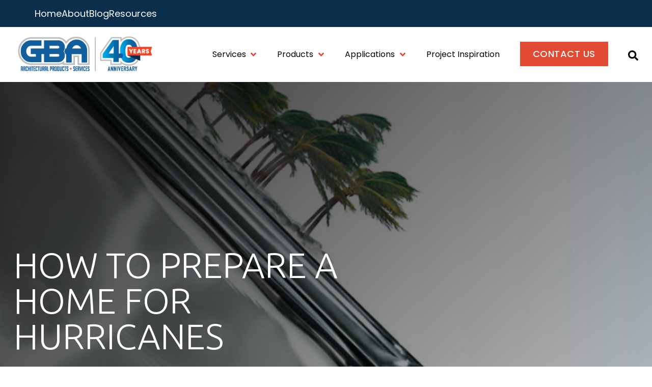

--- FILE ---
content_type: text/html; charset=UTF-8
request_url: https://www.gbaproducts.com/blog/2018/05/14/how-to-prepare-a-home-for-hurricanes
body_size: 14125
content:
<!doctype html><!--[if lt IE 7]> <html class="no-js lt-ie9 lt-ie8 lt-ie7" lang="en" > <![endif]--><!--[if IE 7]>    <html class="no-js lt-ie9 lt-ie8" lang="en" >        <![endif]--><!--[if IE 8]>    <html class="no-js lt-ie9" lang="en" >               <![endif]--><!--[if gt IE 8]><!--><html class="no-js" lang="en"><!--<![endif]--><head>
    <meta charset="utf-8">
    <meta http-equiv="X-UA-Compatible" content="IE=edge,chrome=1">
    <meta name="author" content="insivia">
    <meta name="description" content="The time is near when homeowners in hurricane-prone areas should begin to think about protecting their families, homes, and property.">
    <meta name="generator" content="HubSpot">
    <title>How To Prepare Your Home For a Hurricane With Glass Blocks</title>
    <link rel="shortcut icon" href="https://www.gbaproducts.com/hubfs/GBA%20Logo/GBA_favicon.png">
    
<meta name="viewport" content="width=device-width, initial-scale=1">

    <script src="/hs/hsstatic/jquery-libs/static-1.1/jquery/jquery-1.7.1.js"></script>
<script>hsjQuery = window['jQuery'];</script>
    <meta property="og:description" content="The time is near when homeowners in hurricane-prone areas should begin to think about protecting their families, homes, and property.">
    <meta property="og:title" content="How To Prepare Your Home For a Hurricane With Glass Blocks">
    <meta name="twitter:description" content="The time is near when homeowners in hurricane-prone areas should begin to think about protecting their families, homes, and property.">
    <meta name="twitter:title" content="How To Prepare Your Home For a Hurricane With Glass Blocks">

    

    

    <style>
a.cta_button{-moz-box-sizing:content-box !important;-webkit-box-sizing:content-box !important;box-sizing:content-box !important;vertical-align:middle}.hs-breadcrumb-menu{list-style-type:none;margin:0px 0px 0px 0px;padding:0px 0px 0px 0px}.hs-breadcrumb-menu-item{float:left;padding:10px 0px 10px 10px}.hs-breadcrumb-menu-divider:before{content:'›';padding-left:10px}.hs-featured-image-link{border:0}.hs-featured-image{float:right;margin:0 0 20px 20px;max-width:50%}@media (max-width: 568px){.hs-featured-image{float:none;margin:0;width:100%;max-width:100%}}.hs-screen-reader-text{clip:rect(1px, 1px, 1px, 1px);height:1px;overflow:hidden;position:absolute !important;width:1px}
</style>

<link rel="stylesheet" href="https://www.gbaproducts.com/hubfs/hub_generated/module_assets/1/167454332053/1744473439005/module_gbap-searc-input-new.min.css">

<style>
  #hs_cos_wrapper_module_171575919457032 .hs-search-field__bar>form { border-radius:px; }

#hs_cos_wrapper_module_171575919457032 .hs-search-field__bar>form>label {}

#hs_cos_wrapper_module_171575919457032 .hs-search-field__bar>form>.hs-search-field__input {
  border-css:1px;
  border-radius:px;
}

#hs_cos_wrapper_module_171575919457032 .hs-search-field__button {
  border-css:1px;
  border-radius:px;
}

#hs_cos_wrapper_module_171575919457032 .hs-search-field__button:hover,
#hs_cos_wrapper_module_171575919457032 .hs-search-field__button:focus { border-css:1px; }

#hs_cos_wrapper_module_171575919457032 .hs-search-field__button:active { border-css:1px; }

#hs_cos_wrapper_module_171575919457032 .hs-search-field--open .hs-search-field__suggestions {
  border-css:1px;
  border-radius:px;
}

#hs_cos_wrapper_module_171575919457032 .hs-search-field--open .hs-search-field__suggestions a {}

#hs_cos_wrapper_module_171575919457032 .hs-search-field--open .hs-search-field__suggestions a:hover {}

</style>

<link rel="stylesheet" href="https://www.gbaproducts.com/hubfs/hub_generated/module_assets/1/34127419600/1744473348110/module_Hero_Banner.min.css">
<link rel="stylesheet" href="/hs/hsstatic/BlogSocialSharingSupport/static-1.258/bundles/project.css">
<link rel="stylesheet" href="/hs/hsstatic/AsyncSupport/static-1.501/sass/rss_post_listing.css">
<link rel="stylesheet" href="https://www.gbaproducts.com/hubfs/hub_generated/module_assets/1/34017371062/1744473343239/module_Image_Gallery.min.css">

    
<script data-search_input-config="config_module_171575919457032" type="application/json">
{
  "autosuggest_results_message": "Results for “[[search_term]]”",
  "autosuggest_no_results_message": "There are no autosuggest results for “[[search_term]]”",
  "sr_empty_search_field_message": "There are no suggestions because the search field is empty.",
  "sr_autosuggest_results_message": "There are currently [[number_of_results]] auto-suggested results for [[search_term]]. Navigate to the results list by pressing the down arrow key, or press return to search for all results.",
  "sr_search_field_aria_label": "This is a search field with an auto-suggest feature attached.",
  "sr_search_button_aria_label": "Search"
}
</script>



    
<!--  Added by GoogleAnalytics4 integration -->
<script>
var _hsp = window._hsp = window._hsp || [];
window.dataLayer = window.dataLayer || [];
function gtag(){dataLayer.push(arguments);}

var useGoogleConsentModeV2 = true;
var waitForUpdateMillis = 1000;


if (!window._hsGoogleConsentRunOnce) {
  window._hsGoogleConsentRunOnce = true;

  gtag('consent', 'default', {
    'ad_storage': 'denied',
    'analytics_storage': 'denied',
    'ad_user_data': 'denied',
    'ad_personalization': 'denied',
    'wait_for_update': waitForUpdateMillis
  });

  if (useGoogleConsentModeV2) {
    _hsp.push(['useGoogleConsentModeV2'])
  } else {
    _hsp.push(['addPrivacyConsentListener', function(consent){
      var hasAnalyticsConsent = consent && (consent.allowed || (consent.categories && consent.categories.analytics));
      var hasAdsConsent = consent && (consent.allowed || (consent.categories && consent.categories.advertisement));

      gtag('consent', 'update', {
        'ad_storage': hasAdsConsent ? 'granted' : 'denied',
        'analytics_storage': hasAnalyticsConsent ? 'granted' : 'denied',
        'ad_user_data': hasAdsConsent ? 'granted' : 'denied',
        'ad_personalization': hasAdsConsent ? 'granted' : 'denied'
      });
    }]);
  }
}

gtag('js', new Date());
gtag('set', 'developer_id.dZTQ1Zm', true);
gtag('config', 'G-SZRNZ8K6MB');
</script>
<script async src="https://www.googletagmanager.com/gtag/js?id=G-SZRNZ8K6MB"></script>

<!-- /Added by GoogleAnalytics4 integration -->

<!--  Added by GoogleTagManager integration -->
<script>
var _hsp = window._hsp = window._hsp || [];
window.dataLayer = window.dataLayer || [];
function gtag(){dataLayer.push(arguments);}

var useGoogleConsentModeV2 = true;
var waitForUpdateMillis = 1000;



var hsLoadGtm = function loadGtm() {
    if(window._hsGtmLoadOnce) {
      return;
    }

    if (useGoogleConsentModeV2) {

      gtag('set','developer_id.dZTQ1Zm',true);

      gtag('consent', 'default', {
      'ad_storage': 'denied',
      'analytics_storage': 'denied',
      'ad_user_data': 'denied',
      'ad_personalization': 'denied',
      'wait_for_update': waitForUpdateMillis
      });

      _hsp.push(['useGoogleConsentModeV2'])
    }

    (function(w,d,s,l,i){w[l]=w[l]||[];w[l].push({'gtm.start':
    new Date().getTime(),event:'gtm.js'});var f=d.getElementsByTagName(s)[0],
    j=d.createElement(s),dl=l!='dataLayer'?'&l='+l:'';j.async=true;j.src=
    'https://www.googletagmanager.com/gtm.js?id='+i+dl;f.parentNode.insertBefore(j,f);
    })(window,document,'script','dataLayer','GTM-N4BL984');

    window._hsGtmLoadOnce = true;
};

_hsp.push(['addPrivacyConsentListener', function(consent){
  if(consent.allowed || (consent.categories && consent.categories.analytics)){
    hsLoadGtm();
  }
}]);

</script>

<!-- /Added by GoogleTagManager integration -->


<!-- Hotjar Tracking Code for GBA Products -->
<script>
  (function(h,o,t,j,a,r){
    h.hj=h.hj||function(){(h.hj.q=h.hj.q||[]).push(arguments)};
    h._hjSettings={hjid:6390766,hjsv:6};
    a=o.getElementsByTagName('head')[0];
    r=o.createElement('script');r.async=1;
    r.src=t+h._hjSettings.hjid+j+h._hjSettings.hjsv;
    a.appendChild(r);
  })(window,document,'https://static.hotjar.com/c/hotjar-','.js?sv=');
</script>
<link href="https://fonts.googleapis.com/css2?family=Ubuntu:wght@300;400;500;700&amp;display=swap" rel="stylesheet">
<link rel="stylesheet" href="https://use.fontawesome.com/releases/v5.14.0/css/all.css" integrity="sha384-HzLeBuhoNPvSl5KYnjx0BT+WB0QEEqLprO+NBkkk5gbc67FTaL7XIGa2w1L0Xbgc" crossorigin="anonymous">
<meta name="facebook-domain-verification" content="v5rbrj70rv2gx85cxskthifc0szb74">
<script>
  setInterval(function() {
    var targetDiv = document.querySelector('div[id*="hs-overlay-cta-184030258602"]');
    var modalDiv = document.getElementById('leadinModal-1868558');

    if (modalDiv) {  // Check if modalDiv exists
      if (targetDiv && targetDiv.classList.contains('go3281949485')) {
        modalDiv.style.setProperty('display', 'none', 'important');  // Hide the modal with !important
      } else {
        modalDiv.style.setProperty('display', 'block', 'important');  // Show the modal with !important
      }
    }
  }, 3000); // Check every 3 seconds
</script>
<!-- Google Tag Manager -->
<script>(function(w,d,s,l,i){w[l]=w[l]||[];w[l].push({'gtm.start':
                                                      new Date().getTime(),event:'gtm.js'});var f=d.getElementsByTagName(s)[0],
      j=d.createElement(s),dl=l!='dataLayer'?'&l='+l:'';j.async=true;j.src=
        'https://www.googletagmanager.com/gtm.js?id='+i+dl;f.parentNode.insertBefore(j,f);
                            })(window,document,'script','dataLayer','GTM-N4BL984');</script>
<!-- End Google Tag Manager -->
<style>
  body.body-wrapper.hs-content-id-178652682523.theme-overrides, body.body-wrapper.hs-content-id-178652682522.theme-overrides {
    padding-top: 0px !important;
  }

  #leadinModal-1868558{
    display:none;
  }
  /*---popup right side ---*/
  body .go2933276541 {
    z-index: 99999;
  }
  /*----*/
  body {
    padding-top: 161px !important; 
  }

  .header-container-wrapper {
    position: fixed !important; /* Default state */
    top: 0;
    left: 0;
    z-index: 1000; /* Ensure it stays above other content */
    transition: transform 0.3s ease-in-out; /* Smooth transition for transform */
    width: 100%;

  }
  .header-container-wrapper.sticky {
    position: fixed;
    top: 0;
    left: 0;
    width: 100%;
    box-shadow: 0 4px 2px -2px gray; /* Optional: adds shadow for visibility */
  }
  @media (max-width: 991px) {
    body {
      padding-top: 81px !important;
    }
  }
</style>
<link rel="amphtml" href="https://www.gbaproducts.com/blog/2018/05/14/how-to-prepare-a-home-for-hurricanes?hs_amp=true">

<meta property="og:image" content="https://www.gbaproducts.com/hubfs/Hurricane%20Windows.png">
<meta property="og:image:width" content="937">
<meta property="og:image:height" content="768">
<meta property="og:image:alt" content="hurricane glass block">
<meta name="twitter:image" content="https://www.gbaproducts.com/hubfs/Hurricane%20Windows.png">
<meta name="twitter:image:alt" content="hurricane glass block">

<meta property="og:url" content="https://www.gbaproducts.com/blog/2018/05/14/how-to-prepare-a-home-for-hurricanes">
<meta name="twitter:card" content="summary_large_image">

<link rel="canonical" href="https://www.gbaproducts.com/blog/2018/05/14/how-to-prepare-a-home-for-hurricanes">

<meta property="og:type" content="article">
<link rel="alternate" type="application/rss+xml" href="https://www.gbaproducts.com/blog/rss.xml">
<meta name="twitter:domain" content="www.gbaproducts.com">
<meta name="twitter:site" content="@gbaproducts">
<script src="//platform.linkedin.com/in.js" type="text/javascript">
    lang: en_US
</script>

<meta http-equiv="content-language" content="en">
<link rel="stylesheet" href="//7052064.fs1.hubspotusercontent-na1.net/hubfs/7052064/hub_generated/template_assets/DEFAULT_ASSET/1766173834078/template_layout.min.css">


<link rel="stylesheet" href="https://www.gbaproducts.com/hubfs/hub_generated/template_assets/1/33905411095/1753266704914/template_main.min.css">




</head>
<body class="   hs-content-id-32735506408 hs-blog-post hs-blog-id-19255090663" style="">
<!--  Added by GoogleTagManager integration -->
<noscript><iframe src="https://www.googletagmanager.com/ns.html?id=GTM-N4BL984" height="0" width="0" style="display:none;visibility:hidden"></iframe></noscript>

<!-- /Added by GoogleTagManager integration -->

    <div class="header-container-wrapper">
    <div class="header-container container-fluid">

<div class="row-fluid-wrapper row-depth-1 row-number-1 ">
<div class="row-fluid ">
<div class="span12 widget-span widget-type-global_group h-0" style="" data-widget-type="global_group" data-x="0" data-w="12">
<div class="" data-global-widget-path="generated_global_groups/167221528640.html"><div class="row-fluid-wrapper row-depth-1 row-number-1 ">
<div class="row-fluid ">
<div id="header-top" class="span12 widget-span widget-type-cell h-0 header-top-2024" style="" data-widget-type="cell" data-x="0" data-w="12">

<div class="row-fluid-wrapper row-depth-1 row-number-2 ">
<div class="row-fluid ">
<div class="span12 widget-span widget-type-custom_widget header-top-menu-24 page-center" style="" data-widget-type="custom_widget" data-x="0" data-w="12">
<div id="hs_cos_wrapper_module_1715757733111106" class="hs_cos_wrapper hs_cos_wrapper_widget hs_cos_wrapper_type_module widget-type-simple_menu" style="" data-hs-cos-general-type="widget" data-hs-cos-type="module"><span id="hs_cos_wrapper_module_1715757733111106_" class="hs_cos_wrapper hs_cos_wrapper_widget hs_cos_wrapper_type_simple_menu" style="" data-hs-cos-general-type="widget" data-hs-cos-type="simple_menu"><div id="hs_menu_wrapper_module_1715757733111106_" class="hs-menu-wrapper active-branch flyouts hs-menu-flow-vertical" role="navigation" data-sitemap-name="" data-menu-id="" aria-label="Navigation Menu">
 <ul role="menu">
  <li class="hs-menu-item hs-menu-depth-1" role="none"><a href="https://www.gbaproducts.com" role="menuitem" target="_self">Home</a></li>
  <li class="hs-menu-item hs-menu-depth-1" role="none"><a href="https://www.gbaproducts.com/about-us" role="menuitem" target="_self">About</a></li>
  <li class="hs-menu-item hs-menu-depth-1" role="none"><a href="https://www.gbaproducts.com/blog" role="menuitem" target="_self">Blog</a></li>
  <li class="hs-menu-item hs-menu-depth-1" role="none"><a href="https://www.gbaproducts.com/resources" role="menuitem" target="_self">Resources</a></li>
 </ul>
</div></span></div>

</div><!--end widget-span -->
</div><!--end row-->
</div><!--end row-wrapper -->

</div><!--end widget-span -->
</div><!--end row-->
</div><!--end row-wrapper -->

<div class="row-fluid-wrapper row-depth-1 row-number-3 ">
<div class="row-fluid ">
<div id="header" class="span12 widget-span widget-type-cell h-0 header-2024 updated-header-2024" style="" data-widget-type="cell" data-x="0" data-w="12">

<div class="row-fluid-wrapper row-depth-1 row-number-4 ">
<div class="row-fluid ">
<div class="span12 widget-span widget-type-custom_widget mobile-toggle" style="" data-widget-type="custom_widget" data-x="0" data-w="12">
<div id="hs_cos_wrapper_module_899361164" class="hs_cos_wrapper hs_cos_wrapper_widget hs_cos_wrapper_type_module widget-type-rich_text" style="" data-hs-cos-general-type="widget" data-hs-cos-type="module"><span id="hs_cos_wrapper_module_899361164_" class="hs_cos_wrapper hs_cos_wrapper_widget hs_cos_wrapper_type_rich_text" style="" data-hs-cos-general-type="widget" data-hs-cos-type="rich_text"><div class="header--toggle header__navigation--toggle hide"><span></span><span></span><span></span></div></span></div>

</div><!--end widget-span -->
</div><!--end row-->
</div><!--end row-wrapper -->

<div class="row-fluid-wrapper row-depth-1 row-number-5 ">
<div class="row-fluid ">
<div class="span12 widget-span widget-type-cell page-center" style="" data-widget-type="cell" data-x="0" data-w="12">

<div class="row-fluid-wrapper row-depth-1 row-number-6 ">
<div class="row-fluid ">
<div class="span2 widget-span widget-type-custom_widget header-logo" style="" data-widget-type="custom_widget" data-x="0" data-w="2">
<div id="hs_cos_wrapper_module_786426325" class="hs_cos_wrapper hs_cos_wrapper_widget hs_cos_wrapper_type_module widget-type-logo" style="" data-hs-cos-general-type="widget" data-hs-cos-type="module">
  






















  
  <span id="hs_cos_wrapper_module_786426325_hs_logo_widget" class="hs_cos_wrapper hs_cos_wrapper_widget hs_cos_wrapper_type_logo" style="" data-hs-cos-general-type="widget" data-hs-cos-type="logo"><a href="/home" id="hs-link-module_786426325_hs_logo_widget" style="border-width:0px;border:0px;"><img src="https://www.gbaproducts.com/hs-fs/hubfs/GBA%20Logo/gba-40-year-logo-sm.png?width=348&amp;height=110&amp;name=gba-40-year-logo-sm.png" class="hs-image-widget " height="110" style="height: auto;width:348px;border-width:0px;border:0px;" width="348" alt="gba-40-year-logo-sm" title="gba-40-year-logo-sm" srcset="https://www.gbaproducts.com/hs-fs/hubfs/GBA%20Logo/gba-40-year-logo-sm.png?width=174&amp;height=55&amp;name=gba-40-year-logo-sm.png 174w, https://www.gbaproducts.com/hs-fs/hubfs/GBA%20Logo/gba-40-year-logo-sm.png?width=348&amp;height=110&amp;name=gba-40-year-logo-sm.png 348w, https://www.gbaproducts.com/hs-fs/hubfs/GBA%20Logo/gba-40-year-logo-sm.png?width=522&amp;height=165&amp;name=gba-40-year-logo-sm.png 522w, https://www.gbaproducts.com/hs-fs/hubfs/GBA%20Logo/gba-40-year-logo-sm.png?width=696&amp;height=220&amp;name=gba-40-year-logo-sm.png 696w, https://www.gbaproducts.com/hs-fs/hubfs/GBA%20Logo/gba-40-year-logo-sm.png?width=870&amp;height=275&amp;name=gba-40-year-logo-sm.png 870w, https://www.gbaproducts.com/hs-fs/hubfs/GBA%20Logo/gba-40-year-logo-sm.png?width=1044&amp;height=330&amp;name=gba-40-year-logo-sm.png 1044w" sizes="(max-width: 348px) 100vw, 348px"></a></span>
</div>

</div><!--end widget-span -->
<div class="span7 widget-span widget-type-cell header-mobile-group" style="" data-widget-type="cell" data-x="2" data-w="7">

<div class="row-fluid-wrapper row-depth-1 row-number-7 ">
<div class="row-fluid ">
<div class="span12 widget-span widget-type-cell " style="" data-widget-type="cell" data-x="0" data-w="12">

<div class="row-fluid-wrapper row-depth-2 row-number-1 ">
<div class="row-fluid ">
<div class="span12 widget-span widget-type-custom_widget mobile-menu-top-2024" style="display:none;" data-widget-type="custom_widget" data-x="0" data-w="12">
<div id="hs_cos_wrapper_module_17157755576698" class="hs_cos_wrapper hs_cos_wrapper_widget hs_cos_wrapper_type_module widget-type-simple_menu" style="" data-hs-cos-general-type="widget" data-hs-cos-type="module"><span id="hs_cos_wrapper_module_17157755576698_" class="hs_cos_wrapper hs_cos_wrapper_widget hs_cos_wrapper_type_simple_menu" style="" data-hs-cos-general-type="widget" data-hs-cos-type="simple_menu"><div id="hs_menu_wrapper_module_17157755576698_" class="hs-menu-wrapper active-branch flyouts hs-menu-flow-vertical" role="navigation" data-sitemap-name="" data-menu-id="" aria-label="Navigation Menu">
 <ul role="menu">
  <li class="hs-menu-item hs-menu-depth-1" role="none"><a href="https://www.gbaproducts.com" role="menuitem" target="_self">Home</a></li>
  <li class="hs-menu-item hs-menu-depth-1" role="none"><a href="https://www.gbaproducts.com/about-us" role="menuitem" target="_self">About</a></li>
  <li class="hs-menu-item hs-menu-depth-1" role="none"><a href="https://www.gbaproducts.com/blog" role="menuitem" target="_self">Blog</a></li>
  <li class="hs-menu-item hs-menu-depth-1" role="none"><a href="https://www.gbaproducts.com/resources" role="menuitem" target="_self">Resources</a></li>
 </ul>
</div></span></div>

</div><!--end widget-span -->
</div><!--end row-->
</div><!--end row-wrapper -->

<div class="row-fluid-wrapper row-depth-2 row-number-2 ">
<div class="row-fluid ">
<div class="span12 widget-span widget-type-custom_widget header-menu" style="" data-widget-type="custom_widget" data-x="0" data-w="12">
<div id="hs_cos_wrapper_module_746368530" class="hs_cos_wrapper hs_cos_wrapper_widget hs_cos_wrapper_type_module widget-type-menu" style="" data-hs-cos-general-type="widget" data-hs-cos-type="module">
<span id="hs_cos_wrapper_module_746368530_" class="hs_cos_wrapper hs_cos_wrapper_widget hs_cos_wrapper_type_menu" style="" data-hs-cos-general-type="widget" data-hs-cos-type="menu"><div id="hs_menu_wrapper_module_746368530_" class="hs-menu-wrapper active-branch flyouts hs-menu-flow-horizontal" role="navigation" data-sitemap-name="default" data-menu-id="167217371487" aria-label="Navigation Menu">
 <ul role="menu">
  <li class="hs-menu-item hs-menu-depth-1 hs-item-has-children" role="none"><a href="https://www.gbaproducts.com/services" aria-haspopup="true" aria-expanded="false" role="menuitem">Services</a>
   <ul role="menu" class="hs-menu-children-wrapper">
    <li class="hs-menu-item hs-menu-depth-2" role="none"><a href="https://www.gbaproducts.com/installation-services" role="menuitem">Installation</a></li>
    <li class="hs-menu-item hs-menu-depth-2" role="none"><a href="https://www.gbaproducts.com/installation-services" role="menuitem">Design &amp; Engineering</a></li>
    <li class="hs-menu-item hs-menu-depth-2" role="none"><a href="https://www.gbaproducts.com/historic-renovations" role="menuitem">Historic Renovation</a></li>
   </ul></li>
  <li class="hs-menu-item hs-menu-depth-1 hs-item-has-children" role="none"><a href="https://www.gbaproducts.com/products" aria-haspopup="true" aria-expanded="false" role="menuitem">Products</a>
   <ul role="menu" class="hs-menu-children-wrapper">
    <li class="hs-menu-item hs-menu-depth-2 hs-item-has-children" role="none"><a href="https://www.gbaproducts.com/products#walking-surfaces" role="menuitem">Walkable Glass</a>
     <ul role="menu" class="hs-menu-children-wrapper">
      <li class="hs-menu-item hs-menu-depth-3" role="none"><a href="https://www.gbaproducts.com/glasswalk-structural-glass-floor" role="menuitem">Structural Glass Flooring</a></li>
      <li class="hs-menu-item hs-menu-depth-3" role="none"><a href="https://www.gbaproducts.com/fire-rated-glass-floor-system" role="menuitem">Fire-Rated Glass Floors</a></li>
      <li class="hs-menu-item hs-menu-depth-3" role="none"><a href="https://www.gbaproducts.com/glasswalk-glass-stair-treads" role="menuitem">Glass Stair Treads</a></li>
     </ul></li>
    <li class="hs-menu-item hs-menu-depth-2 hs-item-has-children" role="none"><a href="https://www.gbaproducts.com/glass-bricks" role="menuitem">Glass Brick</a>
     <ul role="menu" class="hs-menu-children-wrapper">
      <li class="hs-menu-item hs-menu-depth-3" role="none"><a href="https://www.gbaproducts.com/glass-brick-accent-walls" role="menuitem">Mortarless Grid</a></li>
      <li class="hs-menu-item hs-menu-depth-3" role="none"><a href="https://www.gbaproducts.com/fire-rated-glass-block-windows" role="menuitem">Fire-Rated Glass Brick</a></li>
     </ul></li>
    <li class="hs-menu-item hs-menu-depth-2 hs-item-has-children" role="none"><a href="https://www.gbaproducts.com/products#glass-block" role="menuitem">Glass Block</a>
     <ul role="menu" class="hs-menu-children-wrapper">
      <li class="hs-menu-item hs-menu-depth-3" role="none"><a href="https://www.gbaproducts.com/glass-block" role="menuitem">Standard Glass Block</a></li>
      <li class="hs-menu-item hs-menu-depth-3" role="none"><a href="https://www.gbaproducts.com/fire-rated-glass-block-windows" role="menuitem">Fire-Rated Glass Block</a></li>
      <li class="hs-menu-item hs-menu-depth-3" role="none"><a href="https://www.gbaproducts.com/blog/hurricane-glass-block" role="menuitem">Hurricane Glass Block</a></li>
      <li class="hs-menu-item hs-menu-depth-3" role="none"><a href="https://www.gbaproducts.com/resources/tornado-resistant-glass-block/" role="menuitem">Tornado Glass Block</a></li>
      <li class="hs-menu-item hs-menu-depth-3" role="none"><a href="https://www.gbaproducts.com/resources/blast-resistant-glass-block/" role="menuitem">Bullet/Blast Glass Block</a></li>
      <li class="hs-menu-item hs-menu-depth-3" role="none"><a href="https://www.gbaproducts.com/security-and-detention-windows" role="menuitem">Security/Detention Glass Block</a></li>
     </ul></li>
    <li class="hs-menu-item hs-menu-depth-2 hs-item-has-children" role="none"><a href="https://www.gbaproducts.com/glasspavers" role="menuitem">Glass Pavers</a>
     <ul role="menu" class="hs-menu-children-wrapper">
      <li class="hs-menu-item hs-menu-depth-3" role="none"><a href="https://www.gbaproducts.com/glasspavers" role="menuitem">GlassWalk Glass Pavers</a></li>
      <li class="hs-menu-item hs-menu-depth-3" role="none"><a href="https://www.gbaproducts.com/cast-iron-with-glass-prisms" role="menuitem">Cast Iron &amp; Glass Pavers</a></li>
      <li class="hs-menu-item hs-menu-depth-3" role="none"><a href="https://www.gbaproducts.com/steel-and-glass-pavers" role="menuitem">Steel &amp; Glass Pavers</a></li>
      <li class="hs-menu-item hs-menu-depth-3" role="none"><a href="https://www.gbaproducts.com/precast-and-glass-pavers" role="menuitem">Precast Concrete &amp; Glass Pavers</a></li>
     </ul></li>
   </ul></li>
  <li class="hs-menu-item hs-menu-depth-1 hs-item-has-children" role="none"><a href="https://www.gbaproducts.com/products" aria-haspopup="true" aria-expanded="false" role="menuitem">Applications</a>
   <ul role="menu" class="hs-menu-children-wrapper">
    <li class="hs-menu-item hs-menu-depth-2 hs-item-has-children" role="none"><a href="https://www.gbaproducts.com/glasswalk-structural-glass-floor" role="menuitem">Structural Glass Floors</a>
     <ul role="menu" class="hs-menu-children-wrapper">
      <li class="hs-menu-item hs-menu-depth-3" role="none"><a href="https://www.gbaproducts.com/blog/glass-balcony-floors" role="menuitem">Glass Balconies</a></li>
      <li class="hs-menu-item hs-menu-depth-3" role="none"><a href="https://www.gbaproducts.com/glass-deck" role="menuitem">Glass Decks</a></li>
      <li class="hs-menu-item hs-menu-depth-3" role="none"><a href="https://www.gbaproducts.com/project-inspiration/laurel-library-expansion" role="menuitem">Glass Showcase Artifacts</a></li>
     </ul></li>
    <li class="hs-menu-item hs-menu-depth-2 hs-item-has-children" role="none"><a href="https://www.gbaproducts.com/glass-block-windows" role="menuitem">Glass Block Windows</a>
     <ul role="menu" class="hs-menu-children-wrapper">
      <li class="hs-menu-item hs-menu-depth-3" role="none"><a href="https://www.gbaproducts.com/fire-rated-glass-block-windows" role="menuitem">Fire-rated Windows</a></li>
      <li class="hs-menu-item hs-menu-depth-3" role="none"><a href="https://www.gbaproducts.com/hurricane-resistant-windows" role="menuitem">Hurricane Windows </a></li>
      <li class="hs-menu-item hs-menu-depth-3" role="none"><a href="https://www.gbaproducts.com/tornado-resistant-windows" role="menuitem">Tornado Windows</a></li>
      <li class="hs-menu-item hs-menu-depth-3" role="none"><a href="https://www.gbaproducts.com/blast-resistant-windows" role="menuitem">Blast/Bullet Resistant Windows</a></li>
      <li class="hs-menu-item hs-menu-depth-3" role="none"><a href="https://www.gbaproducts.com/security-and-detention-windows" role="menuitem">Security/Detention Windows </a></li>
     </ul></li>
    <li class="hs-menu-item hs-menu-depth-2 hs-item-has-children" role="none"><a href="https://www.gbaproducts.com/blog/glass-bricks" role="menuitem">Glass Bricks</a>
     <ul role="menu" class="hs-menu-children-wrapper">
      <li class="hs-menu-item hs-menu-depth-3" role="none"><a href="https://www.gbaproducts.com/glass-brick-accent-walls" role="menuitem">Glass Walls</a></li>
     </ul></li>
    <li class="hs-menu-item hs-menu-depth-2" role="none"><a href="https://www.gbaproducts.com/glasswalk-glass-stair-treads" role="menuitem">Glass Stair Treads</a></li>
    <li class="hs-menu-item hs-menu-depth-2" role="none"><a href="https://www.gbaproducts.com/glasspavers" role="menuitem">Glass Pavers</a></li>
    <li class="hs-menu-item hs-menu-depth-2" role="none"><a href="https://www.gbaproducts.com/windscreens" role="menuitem">Glass Windscreens</a></li>
    <li class="hs-menu-item hs-menu-depth-2" role="none"><a href="https://www.gbaproducts.com/windscreens" role="menuitem">Elevator Enclosures </a></li>
    <li class="hs-menu-item hs-menu-depth-2" role="none"><a href="https://www.gbaproducts.com/blog/vaulted-sidewalk-vault-lights" role="menuitem">Sidewalk Vault Lights</a></li>
   </ul></li>
  <li class="hs-menu-item hs-menu-depth-1" role="none"><a href="https://www.gbaproducts.com/project-inspiration" role="menuitem">Project Inspiration</a></li>
  <li class="hs-menu-item hs-menu-depth-1" role="none"><a href="https://www.gbaproducts.com/contact-us" role="menuitem">Contact Us</a></li>
 </ul>
</div></span></div>

</div><!--end widget-span -->
</div><!--end row-->
</div><!--end row-wrapper -->

</div><!--end widget-span -->
</div><!--end row-->
</div><!--end row-wrapper -->

</div><!--end widget-span -->
<div class="span3 widget-span widget-type-custom_widget search__section_header" style="" data-widget-type="custom_widget" data-x="9" data-w="3">
<div id="hs_cos_wrapper_module_171575919457032" class="hs_cos_wrapper hs_cos_wrapper_widget hs_cos_wrapper_type_module" style="" data-hs-cos-general-type="widget" data-hs-cos-type="module">












  





<div class="search-box-outer">
<div class="search-icon-img-sec">
  <span id="hs_cos_wrapper_module_171575919457032_" class="hs_cos_wrapper hs_cos_wrapper_widget hs_cos_wrapper_type_icon" style="" data-hs-cos-general-type="widget" data-hs-cos-type="icon"><svg version="1.0" xmlns="http://www.w3.org/2000/svg" viewbox="0 0 512 512" aria-hidden="true"><g id="Search1_layer"><path d="M505 442.7L405.3 343c-4.5-4.5-10.6-7-17-7H372c27.6-35.3 44-79.7 44-128C416 93.1 322.9 0 208 0S0 93.1 0 208s93.1 208 208 208c48.3 0 92.7-16.4 128-44v16.3c0 6.4 2.5 12.5 7 17l99.7 99.7c9.4 9.4 24.6 9.4 33.9 0l28.3-28.3c9.4-9.4 9.4-24.6.1-34zM208 336c-70.7 0-128-57.2-128-128 0-70.7 57.2-128 128-128 70.7 0 128 57.2 128 128 0 70.7-57.2 128-128 128z" /></g></svg></span>
</div>
<div class="hs-search-field hs-search-field-c" style="display:none">
    <div class="hs-search-field__bar hs-search-field__bar--button-inline  ">
      <form data-hs-do-not-collect="true" class="hs-search-field__form" action="/hs-search-results">

        <label class="hs-search-field__label show-for-sr" for="module_171575919457032-input">This is a search field with an auto-suggest feature attached.</label>

        <input role="combobox" aria-expanded="false" aria-controls="autocomplete-results" aria-label="This is a search field with an auto-suggest feature attached." type="search" class="hs-search-field__input" id="module_171575919457032-input" name="q" autocomplete="off" aria-autocomplete="list" placeholder="Search">

        
          <input type="hidden" name="type" value="SITE_PAGE">
        
        
        
          <input type="hidden" name="type" value="BLOG_POST">
          <input type="hidden" name="type" value="LISTING_PAGE">
        
        

        <button class="hs-search-field__button " aria-label="Search">
          <span id="hs_cos_wrapper_module_171575919457032_" class="hs_cos_wrapper hs_cos_wrapper_widget hs_cos_wrapper_type_icon" style="" data-hs-cos-general-type="widget" data-hs-cos-type="icon"><svg version="1.0" xmlns="http://www.w3.org/2000/svg" viewbox="0 0 512 512" aria-hidden="true"><g id="search2_layer"><path d="M505 442.7L405.3 343c-4.5-4.5-10.6-7-17-7H372c27.6-35.3 44-79.7 44-128C416 93.1 322.9 0 208 0S0 93.1 0 208s93.1 208 208 208c48.3 0 92.7-16.4 128-44v16.3c0 6.4 2.5 12.5 7 17l99.7 99.7c9.4 9.4 24.6 9.4 33.9 0l28.3-28.3c9.4-9.4 9.4-24.6.1-34zM208 336c-70.7 0-128-57.2-128-128 0-70.7 57.2-128 128-128 70.7 0 128 57.2 128 128 0 70.7-57.2 128-128 128z" /></g></svg></span>
           </button>
        <div class="hs-search-field__suggestions-container ">
          <ul id="autocomplete-results" role="listbox" aria-label="term" class="hs-search-field__suggestions">
            
              <li role="option" tabindex="-1" aria-posinset="1" aria-setsize="0" class="results-for show-for-sr">There are no suggestions because the search field is empty.</li>
            
          </ul>
        </div>
      </form>
    </div>
    <div id="sr-messenger" class="hs-search-sr-message-container show-for-sr" role="status" aria-live="polite" aria-atomic="true">
    </div>
</div>
</div>
</div>

</div><!--end widget-span -->
</div><!--end row-->
</div><!--end row-wrapper -->

</div><!--end widget-span -->
</div><!--end row-->
</div><!--end row-wrapper -->

</div><!--end widget-span -->

<script type="text/javascript">
  document.querySelector('#header .mobile-toggle').onclick = function(e) {
    document.querySelector('#header').classList.toggle('mobile-open');
  };
  document.querySelector('.header--toggle').onclick = function(e) {
    document.querySelector('#header').classList.remove('mobile-open_mm');
  };


  // Hide/Show nav on scroll

  var prevScrollpos = window.pageYOffset;
  var headerOffset = 160;
  var $header = document.querySelector('#header');

  window.onscroll = function () {
    var currentScrollPos = window.pageYOffset;
    if (currentScrollPos > headerOffset) {
      $header.classList.add("not-at-top");
    } else {
      $header.classList.remove("not-at-top");
      //     $header.classList.remove("mobile-open");
    }

    if (currentScrollPos > headerOffset) {
      if (prevScrollpos > currentScrollPos) {
        //       $header.classList.remove("is-hidden");
      } else {
        //       $header.classList.add("is-hidden");
        //       $header.classList.remove("mobile-open");
      }
    }
    prevScrollpos = currentScrollPos;
  }; 

  document.querySelector('#header .hs-item-has-children').onclick = function() {
    document.querySelector('#header').classList.toggle('mobile-open_mm');
  };
</script>


</div><!--end row-->
</div><!--end row-wrapper -->
</div>
</div><!--end widget-span -->
</div><!--end row-->
</div><!--end row-wrapper -->

    </div><!--end header -->
</div><!--end header wrapper -->

<div class="body-container-wrapper">
    <div class="body-container container-fluid">

<div class="row-fluid-wrapper row-depth-1 row-number-1 ">
<div class="row-fluid ">
<div class="span12 widget-span widget-type-custom_widget " style="" data-widget-type="custom_widget" data-x="0" data-w="12">
<div id="hs_cos_wrapper_module_1598892446207326" class="hs_cos_wrapper hs_cos_wrapper_widget hs_cos_wrapper_type_module" style="" data-hs-cos-general-type="widget" data-hs-cos-type="module">






<!-- Convert to rich text for homepage only in order to place the red 'Plus' (1 hr) -->
<div class="banner " style="background-image: url(https://www.gbaproducts.com/hubfs/Hurricane%20Windows.png)">
  <div class="hero page-center">
    <div class="hero-content">
      <h1 class="hero-title" style="color: #fff;"><span id="hs_cos_wrapper_name" class="hs_cos_wrapper hs_cos_wrapper_meta_field hs_cos_wrapper_type_text" style="" data-hs-cos-general-type="meta_field" data-hs-cos-type="text">How To Prepare A Home For Hurricanes</span> </h1>    
      <div class="hero-subtitle" style="color: #cdcccd;"></div>
      
      <p class="hero-blurb" style="color: #fff;"></p>    
    </div>
  </div>
</div>



<style>
  .banner.set-overlay-color::before {
    background: #0c2e4d !important;
    opacity: calc(100 / 100);
  }
</style></div>

</div><!--end widget-span -->
</div><!--end row-->
</div><!--end row-wrapper -->

<div class="row-fluid-wrapper row-depth-1 row-number-2 ">
<div class="row-fluid ">
<div class="span12 widget-span widget-type-cell page-center blog-content" style="" data-widget-type="cell" data-x="0" data-w="12">

<div class="row-fluid-wrapper row-depth-1 row-number-3 ">
<div class="row-fluid ">
<div class="span12 widget-span widget-type-custom_widget show-categories" style="display:none" data-widget-type="custom_widget" data-x="0" data-w="12">
<div id="hs_cos_wrapper_module_165475898332360" class="hs_cos_wrapper hs_cos_wrapper_widget hs_cos_wrapper_type_module widget-type-post_filter" style="" data-hs-cos-general-type="widget" data-hs-cos-type="module">


  



  




<span id="hs_cos_wrapper_module_165475898332360_" class="hs_cos_wrapper hs_cos_wrapper_widget hs_cos_wrapper_type_post_filter" style="" data-hs-cos-general-type="widget" data-hs-cos-type="post_filter"><div class="block">
  <h3>Categories</h3>
  <div class="widget-module">
    <ul>
      
        <li>
          <a href="https://www.gbaproducts.com/blog/tag/architecture">Architecture <span class="filter-link-count" dir="ltr">(17)</span></a>
        </li>
      
        <li>
          <a href="https://www.gbaproducts.com/blog/tag/daylighting">Daylighting <span class="filter-link-count" dir="ltr">(3)</span></a>
        </li>
      
        <li>
          <a href="https://www.gbaproducts.com/blog/tag/design">Design <span class="filter-link-count" dir="ltr">(9)</span></a>
        </li>
      
        <li>
          <a href="https://www.gbaproducts.com/blog/tag/fire-rated-glass-block">Fire Rated Glass Block <span class="filter-link-count" dir="ltr">(2)</span></a>
        </li>
      
        <li>
          <a href="https://www.gbaproducts.com/blog/tag/glass-block">Glass Block <span class="filter-link-count" dir="ltr">(40)</span></a>
        </li>
      
        <li>
          <a href="https://www.gbaproducts.com/blog/tag/glass-block-company">Glass Block Company <span class="filter-link-count" dir="ltr">(1)</span></a>
        </li>
      
        <li>
          <a href="https://www.gbaproducts.com/blog/tag/glass-block-rainscreens">Glass Block Rainscreens <span class="filter-link-count" dir="ltr">(1)</span></a>
        </li>
      
        <li>
          <a href="https://www.gbaproducts.com/blog/tag/glass-block-suppliers">Glass Block Suppliers <span class="filter-link-count" dir="ltr">(1)</span></a>
        </li>
      
        <li>
          <a href="https://www.gbaproducts.com/blog/tag/historic-glass-block-renovation">Historic Glass Block Renovation <span class="filter-link-count" dir="ltr">(2)</span></a>
        </li>
      
        <li>
          <a href="https://www.gbaproducts.com/blog/tag/hurricane-resistant">Hurricane Resistant <span class="filter-link-count" dir="ltr">(3)</span></a>
        </li>
      
        <li>
          <a href="https://www.gbaproducts.com/blog/tag/installation">Installation <span class="filter-link-count" dir="ltr">(2)</span></a>
        </li>
      
        <li>
          <a href="https://www.gbaproducts.com/blog/tag/interior-finishes">Interior Finishes <span class="filter-link-count" dir="ltr">(4)</span></a>
        </li>
      
        <li>
          <a href="https://www.gbaproducts.com/blog/tag/offices">Offices <span class="filter-link-count" dir="ltr">(1)</span></a>
        </li>
      
        <li>
          <a href="https://www.gbaproducts.com/blog/tag/project">Project <span class="filter-link-count" dir="ltr">(2)</span></a>
        </li>
      
        <li>
          <a href="https://www.gbaproducts.com/blog/tag/safety">Safety <span class="filter-link-count" dir="ltr">(5)</span></a>
        </li>
      
        <li style="display:none;">
          <a href="https://www.gbaproducts.com/blog/tag/seves">SEVES <span class="filter-link-count" dir="ltr">(2)</span></a>
        </li>
      
        <li style="display:none;">
          <a href="https://www.gbaproducts.com/blog/tag/structural-glass">Structural Glass <span class="filter-link-count" dir="ltr">(8)</span></a>
        </li>
      
        <li style="display:none;">
          <a href="https://www.gbaproducts.com/blog/tag/tornado-glass-block">Tornado Glass Block <span class="filter-link-count" dir="ltr">(2)</span></a>
        </li>
      
        <li style="display:none;">
          <a href="https://www.gbaproducts.com/blog/tag/transportation">Transportation <span class="filter-link-count" dir="ltr">(1)</span></a>
        </li>
      
        <li style="display:none;">
          <a href="https://www.gbaproducts.com/blog/tag/vault-lights">Vault Lights <span class="filter-link-count" dir="ltr">(1)</span></a>
        </li>
      
    </ul>
    
      <a class="filter-expand-link" href="#">See all</a>
    
  </div>
</div>
</span></div>

</div><!--end widget-span -->
</div><!--end row-->
</div><!--end row-wrapper -->

<div class="row-fluid-wrapper row-depth-1 row-number-4 ">
<div class="row-fluid ">
<div class="span8 widget-span widget-type-blog_content " style="" data-widget-type="blog_content" data-x="0" data-w="8">
<section class="section">
  <div class="blog-section">
      <div class="blog-post-wrapper cell-wrapper">
         <div class="blog-section">
              <div class="blog-post-wrapper cell-wrapper">
                <div class="post-date pb-1">05.14.2018</div>
                  <span id="hs_cos_wrapper_blog_social_sharing" class="hs_cos_wrapper hs_cos_wrapper_widget hs_cos_wrapper_type_blog_social_sharing" style="" data-hs-cos-general-type="widget" data-hs-cos-type="blog_social_sharing">
<div class="hs-blog-social-share">
    <ul class="hs-blog-social-share-list">
        
        <li class="hs-blog-social-share-item hs-blog-social-share-item-twitter">
            <!-- Twitter social share -->
            <a href="https://twitter.com/share" class="twitter-share-button" data-lang="en" data-url="https://www.gbaproducts.com/blog/2018/05/14/how-to-prepare-a-home-for-hurricanes" data-size="medium" data-text="How To Prepare Your Home For a Hurricane With Glass Blocks">Tweet</a>
        </li>
        

        
        <li class="hs-blog-social-share-item hs-blog-social-share-item-linkedin">
            <!-- LinkedIn social share -->
            <script type="IN/Share" data-url="https://www.gbaproducts.com/blog/2018/05/14/how-to-prepare-a-home-for-hurricanes" data-showzero="true" data-counter="right"></script>
        </li>
        

        
        <li class="hs-blog-social-share-item hs-blog-social-share-item-facebook">
            <!-- Facebook share -->
            <div class="fb-share-button" data-href="https://www.gbaproducts.com/blog/2018/05/14/how-to-prepare-a-home-for-hurricanes" data-layout="button_count"></div>
        </li>
        
    </ul>
 </div>

</span>
                  <div class="post-body">
                      <span id="hs_cos_wrapper_post_body" class="hs_cos_wrapper hs_cos_wrapper_meta_field hs_cos_wrapper_type_rich_text" style="" data-hs-cos-general-type="meta_field" data-hs-cos-type="rich_text"><h2><strong>How to Prepare a Home for Hurricanes</strong></h2>
<p>As hurricane season approaches, homeowners in high-risk areas should start planning how to best protect their families, homes, and property. Hurricane Preparedness Week, observed from May 26 to June 1, is an ideal time to take proactive steps to reduce potential storm damage.</p>
<!--more-->
<p>Hurricanes are among the most powerful natural disasters, with high winds capable of destroying buildings, sending debris flying, and causing widespread flooding. In recent years, these storms have severely impacted communities, leaving many families displaced. Installing hurricane resistant glass block windows is one way to strengthen your home while allowing natural light to remain a part of your living space.</p>
<h2><strong>Hot Spots for Hurricane’s Forces</strong></h2>
<p>One region of the United States is more prone to the direct impact of hurricanes than others. Southeastern states including Florida, Georgia, Alabama, Mississippi, Louisiana, Texas and surrounding states have each experienced powerful hurricane forces during the recent decade. While the science of tracking and predicting the path of an oncoming hurricane from the mid-Atlantic has improved, the many variables of these storms make them unpredictable. As we have learned, hurricanes will sometimes veer away from their predicted path to strike the unprepared.</p>
<p>Most hurricanes originate over the Atlantic Ocean, sometimes as far east as the Cape Verde Islands, not far from Africa. They often gain strength as they pass into the Caribbean Sea before approaching North &nbsp;&nbsp;America. Puerto Rico was devastated in 2017 by Hurricane Maria, and the U.S. Virgin Islands are frequently at risk during each hurricane season.</p>
<p>Hurricanes also form in the East Pacific, usually making landfall in Central America and Mexico. The U.S. Southwest is at risk from some of these events.</p>
<p>Hawaii and other islands in the Pacific are also vulnerable to tropical storms that can bring extremely high winds, rough surf, rip currents, and heavy rain to the islands.</p>
<p>Hurricane risk is highest from June 1 until November 30.</p>
<h2><strong>Install Hurricane Resistant Glass Block Windows from SEVES Glass Block</strong></h2>
<p>In potentially vulnerable areas, preparation means minimizing damage to your home and business. Direct high winds from hurricanes can smash windows or hurl debris from the neighborhood through standard plate glass windows. Often, window breakage is the root of most of the damage to home interiors as broken windows allow wind, water, and flying objects to enter. Check out <a href="/hurricane-resistant-windows" rel="noopener">hurricane resistant windows</a> and structural glass products at<a href="https://gbaproducts.com/our-services/structural-glass/"> GBA Architectural Products <span style="background-color: transparent; color: #122632;">+ Services.</span></a></p>
<p><a href="/hurricane-resistant-windows" rel="noopener">Hurricane Resistant Glass Block Windows</a> protect the inside of your home from flying debris. An additional bonus, particularly after a damaging hurricane, is that these are also very secure and resistant to vandalism that often occurs.</p>
<p><a href="/resources/hurricane-resistant-glass-block" rel="noopener">Hurricane Resistant Glass Blocks</a> are easy to install and provide privacy while admitting plenty of natural light. The stylish glass block is framed by a 2-piece aluminum channel which meets Dade County’s (Florida) and the International Building Code approval protocols for large missile impact tests.</p>
<p>Beautiful, aesthetically pleasing <a href="/hurricane-resistant-windows" rel="noopener">Hurricane Resistant glass windows</a> come preassembled, although the windows may be specially customized for any home window configuration.</p>
<p><img src="https://www.gbaproducts.com/hs-fs/hubfs/Hurricane%20Windows.png?width=460&amp;name=Hurricane%20Windows.png" alt="Hurricane Windows" width="460" style="width: 460px;" loading="lazy" srcset="https://www.gbaproducts.com/hs-fs/hubfs/Hurricane%20Windows.png?width=230&amp;name=Hurricane%20Windows.png 230w, https://www.gbaproducts.com/hs-fs/hubfs/Hurricane%20Windows.png?width=460&amp;name=Hurricane%20Windows.png 460w, https://www.gbaproducts.com/hs-fs/hubfs/Hurricane%20Windows.png?width=690&amp;name=Hurricane%20Windows.png 690w, https://www.gbaproducts.com/hs-fs/hubfs/Hurricane%20Windows.png?width=920&amp;name=Hurricane%20Windows.png 920w, https://www.gbaproducts.com/hs-fs/hubfs/Hurricane%20Windows.png?width=1150&amp;name=Hurricane%20Windows.png 1150w, https://www.gbaproducts.com/hs-fs/hubfs/Hurricane%20Windows.png?width=1380&amp;name=Hurricane%20Windows.png 1380w" sizes="(max-width: 460px) 100vw, 460px"></p>
<p><strong>Preparing for a Hurricane</strong></p>
<p>In addition to installing <a href="/blog/hurricane-glass-block" rel="noopener">Hurricane Resistant Glass Blocks</a>, there are other ways to help prepare your home for hurricane season.</p>
<p><strong>Reinforce Doors, Windows, and Roof:</strong> As the hurricane season approaches, check the areas that are most vulnerable to the wind and excessive water damage. These are the roof, doors, and windows, places where water and wind penetration are most likely and are most damaging. Inspect seals around windows and doors and ask a professional to check out the roof. Loose shingles will not only increase the likelihood &nbsp;&nbsp;of damage to the roof and ceilings within but may tear loose and cause damage elsewhere.</p>
<p><strong>Trees:</strong> Flying limbs are a frequent cause of home, building, automobile, and personal damage. You should trim dying limbs and trees to reduce the likelihood of breaking loose and causing damage. It is also important to request your neighbors do the same since their limbs are likely to end up on your property in 100+ mph winds.</p>
<p><strong>Gutters and Downspouts:</strong> These home attachments are critical for channeling excess water away from the house. However, wrenched away by hurricane forces, large pieces of the gutter can serve as dangerous unguided missiles that can inflict severe damage to surrounding property. Therefore, it is essential to reinforce the brackets holding these drainage conduits.</p>
<p>Also, make sure that gutters and downspouts are thoroughly cleared of debris to channel excess water away from the home to prevent back up and cause roof damage.</p>
<p><strong>Backup Generator:</strong> No home or business should be without an emergency electrical source. As we have learned, some areas can be without electrical service for weeks after a significant hurricane. A generator is particularly vital for those who depend on electricity for medical devices or for elderly who may suffer extensively without air conditioning.</p>
<p><strong>Windows for Strength and Beauty</strong></p>
<p><a href="/glasswalk-structural-glass-floor" rel="noopener">GBA Architectural Products + Services</a>&nbsp; offers hurricane and high impact resistant windows by SEVES Glass Block in a variety of colors with differing degrees of transparency and privacy options. These sturdy, yet elegant windows can enhance the beauty and ambiance of your home, both inside and out, while providing peace of mind during a storm.</p>
<p><strong>Windows for Security</strong></p>
<p>Windows are any structure's “weakest link.” While protecting from hurricanes and high wind conditions, GBA Architectural Products + Services’ highly resistant block windows will also make your home more secure.</p>
<p>Vandals and other unwanted intruders usually try to enter through a basement or first-floor window. Once these individuals realize that the windows cannot be easily broken, they will move on.</p>
<p><a href="/hurricane-resistant-windows" rel="noopener">Hurricane glass block windows</a> are also graffiti proof and easy to clean.</p>
<p><strong>Contact GBA Architectural Products + Services for Hurricane Resistant Glass Block Windows</strong></p>
<p><a href="https://gbaproducts.com/about-us/">GBA Architectural Products + Services</a> is a leader in glass architectural choices. While partnering with only the best, world-class manufacturers like SEVES Glass Block, GBA has set the standard for innovation in the United States building and renovation industry for their product lines.</p>
<p>To request product information, samples, specifications, and details, visit the GBA Architectural Products + Services’<a href="https://gbaproducts.com/request-product/"> Request Product</a> page and fill in the information. The experts at GBA will be pleased to advise on any project or answer questions about windows and other features.</p>
<p>You may phone GBA Architectural Products + Services offices at:</p>
<ul>
<li>Midwest: <a href="tel:+8772807700">(877)-280-7700</a></li>
<li>East Coast: <a href="tel:+2122555787">(212)-255-5787</a></li>
<li>West Coast: <a href="tel:+2136347050">(213)-634-7050</a></li>
</ul>
<p>&nbsp;</p>
<p><a href="https://www.facebook.com/gbaproducts" target="_blank" rel="noopener noreferrer"><img class="alignnone wp-image-1361" src="https://www.gbaproducts.com/hs-fs/hubfs/Imported_Blog_Media/Facebook-1.png?width=40&amp;height=40&amp;name=Facebook-1.png" alt="" width="40" height="40" srcset="https://www.gbaproducts.com/hs-fs/hubfs/Imported_Blog_Media/Facebook-1.png?width=20&amp;height=20&amp;name=Facebook-1.png 20w, https://www.gbaproducts.com/hs-fs/hubfs/Imported_Blog_Media/Facebook-1.png?width=40&amp;height=40&amp;name=Facebook-1.png 40w, https://www.gbaproducts.com/hs-fs/hubfs/Imported_Blog_Media/Facebook-1.png?width=60&amp;height=60&amp;name=Facebook-1.png 60w, https://www.gbaproducts.com/hs-fs/hubfs/Imported_Blog_Media/Facebook-1.png?width=80&amp;height=80&amp;name=Facebook-1.png 80w, https://www.gbaproducts.com/hs-fs/hubfs/Imported_Blog_Media/Facebook-1.png?width=100&amp;height=100&amp;name=Facebook-1.png 100w, https://www.gbaproducts.com/hs-fs/hubfs/Imported_Blog_Media/Facebook-1.png?width=120&amp;height=120&amp;name=Facebook-1.png 120w" sizes="(max-width: 40px) 100vw, 40px"></a>&nbsp; &nbsp; &nbsp;<a href="https://www.linkedin.com/company/gba-architectural-products-services" target="_blank" rel="noopener noreferrer"><img class="alignnone wp-image-1362" src="https://www.gbaproducts.com/hs-fs/hubfs/Imported_Blog_Media/Linkedin-1.png?width=40&amp;height=40&amp;name=Linkedin-1.png" alt="" width="40" height="40" srcset="https://www.gbaproducts.com/hs-fs/hubfs/Imported_Blog_Media/Linkedin-1.png?width=20&amp;height=20&amp;name=Linkedin-1.png 20w, https://www.gbaproducts.com/hs-fs/hubfs/Imported_Blog_Media/Linkedin-1.png?width=40&amp;height=40&amp;name=Linkedin-1.png 40w, https://www.gbaproducts.com/hs-fs/hubfs/Imported_Blog_Media/Linkedin-1.png?width=60&amp;height=60&amp;name=Linkedin-1.png 60w, https://www.gbaproducts.com/hs-fs/hubfs/Imported_Blog_Media/Linkedin-1.png?width=80&amp;height=80&amp;name=Linkedin-1.png 80w, https://www.gbaproducts.com/hs-fs/hubfs/Imported_Blog_Media/Linkedin-1.png?width=100&amp;height=100&amp;name=Linkedin-1.png 100w, https://www.gbaproducts.com/hs-fs/hubfs/Imported_Blog_Media/Linkedin-1.png?width=120&amp;height=120&amp;name=Linkedin-1.png 120w" sizes="(max-width: 40px) 100vw, 40px"></a>&nbsp; &nbsp; &nbsp;<a href="https://twitter.com/gbaproducts" target="_blank" rel="noopener noreferrer"><img class="alignnone wp-image-1969" src="https://www.gbaproducts.com/hs-fs/hubfs/Imported_Blog_Media/Twitter-1.png?width=40&amp;height=40&amp;name=Twitter-1.png" alt="" width="40" height="40" srcset="https://www.gbaproducts.com/hs-fs/hubfs/Imported_Blog_Media/Twitter-1.png?width=20&amp;height=20&amp;name=Twitter-1.png 20w, https://www.gbaproducts.com/hs-fs/hubfs/Imported_Blog_Media/Twitter-1.png?width=40&amp;height=40&amp;name=Twitter-1.png 40w, https://www.gbaproducts.com/hs-fs/hubfs/Imported_Blog_Media/Twitter-1.png?width=60&amp;height=60&amp;name=Twitter-1.png 60w, https://www.gbaproducts.com/hs-fs/hubfs/Imported_Blog_Media/Twitter-1.png?width=80&amp;height=80&amp;name=Twitter-1.png 80w, https://www.gbaproducts.com/hs-fs/hubfs/Imported_Blog_Media/Twitter-1.png?width=100&amp;height=100&amp;name=Twitter-1.png 100w, https://www.gbaproducts.com/hs-fs/hubfs/Imported_Blog_Media/Twitter-1.png?width=120&amp;height=120&amp;name=Twitter-1.png 120w" sizes="(max-width: 40px) 100vw, 40px"></a></p></span>
                  </div>
                  
                       <p id="hubspot-topic_data"> Tags:
                          
                              <a class="topic-link" href="https://www.gbaproducts.com/blog/tag/safety">Safety</a>,
                          
                              <a class="topic-link" href="https://www.gbaproducts.com/blog/tag/glass-block">Glass Block</a>,
                          
                              <a class="topic-link" href="https://www.gbaproducts.com/blog/tag/hurricane-resistant">Hurricane Resistant</a>
                          
                       </p>
                  
              </div>
          </div>
      </div>
  </div>
</section></div>

<div class="span4 widget-span widget-type-cell section blog-sidebar" style="" data-widget-type="cell" data-x="8" data-w="4">

<div class="row-fluid-wrapper row-depth-1 row-number-5 ">
<div class="row-fluid ">
<div class="span12 widget-span widget-type-custom_widget hide-categories" style="" data-widget-type="custom_widget" data-x="0" data-w="12">
<div id="hs_cos_wrapper_module_1654759483734189" class="hs_cos_wrapper hs_cos_wrapper_widget hs_cos_wrapper_type_module widget-type-post_filter" style="" data-hs-cos-general-type="widget" data-hs-cos-type="module">


  



  




<span id="hs_cos_wrapper_module_1654759483734189_" class="hs_cos_wrapper hs_cos_wrapper_widget hs_cos_wrapper_type_post_filter" style="" data-hs-cos-general-type="widget" data-hs-cos-type="post_filter"><div class="block">
  <h3>Categories</h3>
  <div class="widget-module">
    <ul>
      
        <li>
          <a href="https://www.gbaproducts.com/blog/tag/architecture">Architecture <span class="filter-link-count" dir="ltr">(17)</span></a>
        </li>
      
        <li>
          <a href="https://www.gbaproducts.com/blog/tag/daylighting">Daylighting <span class="filter-link-count" dir="ltr">(3)</span></a>
        </li>
      
        <li>
          <a href="https://www.gbaproducts.com/blog/tag/design">Design <span class="filter-link-count" dir="ltr">(9)</span></a>
        </li>
      
        <li>
          <a href="https://www.gbaproducts.com/blog/tag/fire-rated-glass-block">Fire Rated Glass Block <span class="filter-link-count" dir="ltr">(2)</span></a>
        </li>
      
        <li>
          <a href="https://www.gbaproducts.com/blog/tag/glass-block">Glass Block <span class="filter-link-count" dir="ltr">(40)</span></a>
        </li>
      
        <li>
          <a href="https://www.gbaproducts.com/blog/tag/glass-block-company">Glass Block Company <span class="filter-link-count" dir="ltr">(1)</span></a>
        </li>
      
        <li>
          <a href="https://www.gbaproducts.com/blog/tag/glass-block-rainscreens">Glass Block Rainscreens <span class="filter-link-count" dir="ltr">(1)</span></a>
        </li>
      
        <li>
          <a href="https://www.gbaproducts.com/blog/tag/glass-block-suppliers">Glass Block Suppliers <span class="filter-link-count" dir="ltr">(1)</span></a>
        </li>
      
        <li>
          <a href="https://www.gbaproducts.com/blog/tag/historic-glass-block-renovation">Historic Glass Block Renovation <span class="filter-link-count" dir="ltr">(2)</span></a>
        </li>
      
        <li>
          <a href="https://www.gbaproducts.com/blog/tag/hurricane-resistant">Hurricane Resistant <span class="filter-link-count" dir="ltr">(3)</span></a>
        </li>
      
        <li>
          <a href="https://www.gbaproducts.com/blog/tag/installation">Installation <span class="filter-link-count" dir="ltr">(2)</span></a>
        </li>
      
        <li>
          <a href="https://www.gbaproducts.com/blog/tag/interior-finishes">Interior Finishes <span class="filter-link-count" dir="ltr">(4)</span></a>
        </li>
      
        <li>
          <a href="https://www.gbaproducts.com/blog/tag/offices">Offices <span class="filter-link-count" dir="ltr">(1)</span></a>
        </li>
      
        <li>
          <a href="https://www.gbaproducts.com/blog/tag/project">Project <span class="filter-link-count" dir="ltr">(2)</span></a>
        </li>
      
        <li>
          <a href="https://www.gbaproducts.com/blog/tag/safety">Safety <span class="filter-link-count" dir="ltr">(5)</span></a>
        </li>
      
        <li style="display:none;">
          <a href="https://www.gbaproducts.com/blog/tag/seves">SEVES <span class="filter-link-count" dir="ltr">(2)</span></a>
        </li>
      
        <li style="display:none;">
          <a href="https://www.gbaproducts.com/blog/tag/structural-glass">Structural Glass <span class="filter-link-count" dir="ltr">(8)</span></a>
        </li>
      
        <li style="display:none;">
          <a href="https://www.gbaproducts.com/blog/tag/tornado-glass-block">Tornado Glass Block <span class="filter-link-count" dir="ltr">(2)</span></a>
        </li>
      
        <li style="display:none;">
          <a href="https://www.gbaproducts.com/blog/tag/transportation">Transportation <span class="filter-link-count" dir="ltr">(1)</span></a>
        </li>
      
        <li style="display:none;">
          <a href="https://www.gbaproducts.com/blog/tag/vault-lights">Vault Lights <span class="filter-link-count" dir="ltr">(1)</span></a>
        </li>
      
    </ul>
    
      <a class="filter-expand-link" href="#">See all</a>
    
  </div>
</div>
</span></div>

</div><!--end widget-span -->
</div><!--end row-->
</div><!--end row-wrapper -->

<div class="row-fluid-wrapper row-depth-1 row-number-6 ">
<div class="row-fluid ">
<div class="span12 widget-span widget-type-post_listing " style="" data-widget-type="post_listing" data-x="0" data-w="12">
<div class="cell-wrapper layout-widget-wrapper">
<span id="hs_cos_wrapper_top_posts" class="hs_cos_wrapper hs_cos_wrapper_widget hs_cos_wrapper_type_post_listing" style="" data-hs-cos-general-type="widget" data-hs-cos-type="post_listing"><div class="block">
  <h3>Recent Posts</h3>
  <div class="widget-module">
    <ul class="hs-hash-1825795026-1766336658619">
    </ul>
  </div>
</div>
</span></div><!--end layout-widget-wrapper -->
</div><!--end widget-span -->
</div><!--end row-->
</div><!--end row-wrapper -->

</div><!--end widget-span -->
</div><!--end row-->
</div><!--end row-wrapper -->

<div class="row-fluid-wrapper row-depth-1 row-number-7 ">
<div class="row-fluid ">
<div class="span12 widget-span widget-type-custom_widget " style="" data-widget-type="custom_widget" data-x="0" data-w="12">
<div id="hs_cos_wrapper_module_1598883267396772" class="hs_cos_wrapper hs_cos_wrapper_widget hs_cos_wrapper_type_module" style="" data-hs-cos-general-type="widget" data-hs-cos-type="module">
</div>

</div><!--end widget-span -->
</div><!--end row-->
</div><!--end row-wrapper -->

</div><!--end widget-span -->
</div><!--end row-->
</div><!--end row-wrapper -->

    </div><!--end body -->
</div><!--end body wrapper -->

<div class="footer-container-wrapper">
    <div class="footer-container container-fluid">

<div class="row-fluid-wrapper row-depth-1 row-number-1 ">
<div class="row-fluid ">
<div class="span12 widget-span widget-type-global_group " style="" data-widget-type="global_group" data-x="0" data-w="12">
<div class="" data-global-widget-path="generated_global_groups/33941866973.html"><div class="row-fluid-wrapper row-depth-1 row-number-1 ">
<div class="row-fluid ">
<div id="footer" class="span12 widget-span widget-type-cell pt-3 pb-2" style="" data-widget-type="cell" data-x="0" data-w="12">

<div class="row-fluid-wrapper row-depth-1 row-number-2 ">
<div class="row-fluid ">
<div class="span12 widget-span widget-type-cell page-center" style="" data-widget-type="cell" data-x="0" data-w="12">

<div class="row-fluid-wrapper row-depth-1 row-number-3 ">
<div class="row-fluid ">
<div class="span3 widget-span widget-type-custom_widget footer-logo" style="" data-widget-type="custom_widget" data-x="0" data-w="3">
<div id="hs_cos_wrapper_module_159801199468721" class="hs_cos_wrapper hs_cos_wrapper_widget hs_cos_wrapper_type_module widget-type-logo" style="" data-hs-cos-general-type="widget" data-hs-cos-type="module">
  






















  
  <span id="hs_cos_wrapper_module_159801199468721_hs_logo_widget" class="hs_cos_wrapper hs_cos_wrapper_widget hs_cos_wrapper_type_logo" style="" data-hs-cos-general-type="widget" data-hs-cos-type="logo"><a href="/home" id="hs-link-module_159801199468721_hs_logo_widget" style="border-width:0px;border:0px;"><img src="https://www.gbaproducts.com/hs-fs/hubfs/GBA-white-red-plus-1.png?width=600&amp;height=289&amp;name=GBA-white-red-plus-1.png" class="hs-image-widget " height="289" style="height: auto;width:600px;border-width:0px;border:0px;" width="600" alt="GBA-white-red-plus-1" title="GBA-white-red-plus-1" srcset="https://www.gbaproducts.com/hs-fs/hubfs/GBA-white-red-plus-1.png?width=300&amp;height=145&amp;name=GBA-white-red-plus-1.png 300w, https://www.gbaproducts.com/hs-fs/hubfs/GBA-white-red-plus-1.png?width=600&amp;height=289&amp;name=GBA-white-red-plus-1.png 600w, https://www.gbaproducts.com/hs-fs/hubfs/GBA-white-red-plus-1.png?width=900&amp;height=434&amp;name=GBA-white-red-plus-1.png 900w, https://www.gbaproducts.com/hs-fs/hubfs/GBA-white-red-plus-1.png?width=1200&amp;height=578&amp;name=GBA-white-red-plus-1.png 1200w, https://www.gbaproducts.com/hs-fs/hubfs/GBA-white-red-plus-1.png?width=1500&amp;height=723&amp;name=GBA-white-red-plus-1.png 1500w, https://www.gbaproducts.com/hs-fs/hubfs/GBA-white-red-plus-1.png?width=1800&amp;height=867&amp;name=GBA-white-red-plus-1.png 1800w" sizes="(max-width: 600px) 100vw, 600px"></a></span>
</div>

</div><!--end widget-span -->
<div class="span5 widget-span widget-type-custom_widget center-footer" style="" data-widget-type="custom_widget" data-x="3" data-w="5">
<div id="hs_cos_wrapper_module_1597760829452220" class="hs_cos_wrapper hs_cos_wrapper_widget hs_cos_wrapper_type_module widget-type-rich_text" style="" data-hs-cos-general-type="widget" data-hs-cos-type="module"><span id="hs_cos_wrapper_module_1597760829452220_" class="hs_cos_wrapper hs_cos_wrapper_widget hs_cos_wrapper_type_rich_text" style="" data-hs-cos-general-type="widget" data-hs-cos-type="rich_text"><p><span style="color: #ffffff;"><a href="//gbaproducts-6277271.hs-sites.com/contact-us" rel="noopener" style="color: #ffffff;">Contact Us</a></span></p>
<p><span style="color: #ffffff;">Midwest <a href="tel:8772807700" style="color: #ffffff;">(877) 280-7700</a></span></p>
<p><span style="color: #ffffff;">East Coast <a href="tel:2122555787" style="color: #ffffff;">(212) 255-5787</a></span></p>
<p><span style="color: #ffffff;">West Coast <a href="tel:2136347050" style="color: #ffffff;">(213) 634-7050</a></span></p>
<p><span style="color: #ffffff;">All contents © Medina Glass Block, Inc</span></p>
<p><span style="color: #ffffff;"><a href="https://www.gbaproducts.com/sitemap" rel="noopener">Site Map</a></span></p>
<p><a href="https://www.gbaproducts.com/blog/rss.xml" rel="noopener"><span data-hs-icon-hubl="true" style="display: inline-block; fill: #FFFFFF;"><span id="hs_cos_wrapper_module_1597760829452220_" class="hs_cos_wrapper hs_cos_wrapper_widget hs_cos_wrapper_type_icon" style="" data-hs-cos-general-type="widget" data-hs-cos-type="icon"><svg version="1.0" xmlns="http://www.w3.org/2000/svg" viewbox="0 0 448 512" height="14" aria-hidden="true"><g id="rss1_layer"><path d="M128.081 415.959c0 35.369-28.672 64.041-64.041 64.041S0 451.328 0 415.959s28.672-64.041 64.041-64.041 64.04 28.673 64.04 64.041zm175.66 47.25c-8.354-154.6-132.185-278.587-286.95-286.95C7.656 175.765 0 183.105 0 192.253v48.069c0 8.415 6.49 15.472 14.887 16.018 111.832 7.284 201.473 96.702 208.772 208.772.547 8.397 7.604 14.887 16.018 14.887h48.069c9.149.001 16.489-7.655 15.995-16.79zm144.249.288C439.596 229.677 251.465 40.445 16.503 32.01 7.473 31.686 0 38.981 0 48.016v48.068c0 8.625 6.835 15.645 15.453 15.999 191.179 7.839 344.627 161.316 352.465 352.465.353 8.618 7.373 15.453 15.999 15.453h48.068c9.034-.001 16.329-7.474 16.005-16.504z" /></g></svg></span></span></a></p>
<div class="footer-social"><a href="https://www.facebook.com/gbaproducts/" target="_blank" rel="noopener"><i class="fab fa-facebook-square"></i></a><a href="https://www.linkedin.com/company/gba-architectural-products-services/" target="_blank" rel="noopener"><i class="fab fa-linkedin"></i></a> <a href="https://www.instagram.com/gba_products/" target="_blank" rel="noopener"><i class="fab fa-instagram-square"></i></a><a href="https://twitter.com/gbaproducts" target="_blank" rel="noopener"><i class="fab fa-twitter-square"></i></a></div>
<p class="footer-newsletter"><a href="http://eepurl.com/geUoXn" target="_blank" rel="noopener">Subscribe to our monthly newsletter</a></p></span></div>

</div><!--end widget-span -->
<div class="span4 widget-span widget-type-custom_widget right-simple-menus" style="" data-widget-type="custom_widget" data-x="8" data-w="4">
<div id="hs_cos_wrapper_module_165569865482566" class="hs_cos_wrapper hs_cos_wrapper_widget hs_cos_wrapper_type_module widget-type-rich_text" style="" data-hs-cos-general-type="widget" data-hs-cos-type="module"><span id="hs_cos_wrapper_module_165569865482566_" class="hs_cos_wrapper hs_cos_wrapper_widget hs_cos_wrapper_type_rich_text" style="" data-hs-cos-general-type="widget" data-hs-cos-type="rich_text"><p><a href="https://www.gbaproducts.com/glass-block">Glass Block | Glass Blocks</a></p>
<p><a href="https://www.gbaproducts.com/glasswalk-structural-glass-floor">Glass Floor</a></p>
<p><a href="https://www.gbaproducts.com/glasswalk-structural-glass-floor">Glass Flooring</a> | <a href="https://www.gbaproducts.com/glasswalk-structural-glass-floor">Structural Glass</a></p>
<p><a href="https://www.gbaproducts.com/glasswalk-glass-stair-treads">Glass Stair Case</a> | <a href="https://www.gbaproducts.com/glasswalk-glass-stair-treads">Glass Staircase</a> | <a href="https://www.gbaproducts.com/glasswalk-glass-stair-treads">Glass Stairs</a></p>
<p><a href="https://www.gbaproducts.com/">Glass Block</a> | <a href="https://www.gbaproducts.com/glass-block-windows">Glass Block Windows</a></p>
<p><a href="https://www.gbaproducts.com/blog/2018/10/01/history-of-glass-block">Glass Block Wall </a>| <a href="https://www.gbaproducts.com/blog/2018/12/10/fire-rated-glass-block">Fire Rated Glass</a></p>
<p><a href="https://www.gbaproducts.com/glasswalk-structural-glass-floor">Glass Panels</a></p>
<p><a href="https://www.gbaproducts.com/glass-bricks" rel="noopener">Glass Bricks</a> | <a href="https://www.gbaproducts.com/blog/2018/10/01/history-of-glass-block">Glass Brick Wall</a></p>
<p><a href="https://www.gbaproducts.com/trespa">Trespa</a> | <a href="https://www.gbaproducts.com/trespa">Trespa Panels</a></p>
<p><a href="https://www.gbaproducts.com/blog/vaulted-sidewalk-vault-lights">Vault Lights</a></p></span></div>

</div><!--end widget-span -->
</div><!--end row-->
</div><!--end row-wrapper -->

</div><!--end widget-span -->
</div><!--end row-->
</div><!--end row-wrapper -->

</div><!--end widget-span -->
</div><!--end row-->
</div><!--end row-wrapper -->
</div>
</div><!--end widget-span -->
</div><!--end row-->
</div><!--end row-wrapper -->

    </div><!--end footer -->
</div><!--end footer wrapper -->

    
<!-- HubSpot performance collection script -->
<script defer src="/hs/hsstatic/content-cwv-embed/static-1.1293/embed.js"></script>
<script>
var hsVars = hsVars || {}; hsVars['language'] = 'en';
</script>

<script src="/hs/hsstatic/cos-i18n/static-1.53/bundles/project.js"></script>
<script src="/hs/hsstatic/keyboard-accessible-menu-flyouts/static-1.17/bundles/project.js"></script>
<script src="https://www.gbaproducts.com/hubfs/hub_generated/module_assets/1/167454332053/1744473439005/module_gbap-searc-input-new.min.js"></script>
<script src="https://www.gbaproducts.com/hubfs/hub_generated/module_assets/1/34127419600/1744473348110/module_Hero_Banner.min.js"></script>
<script src="/hs/hsstatic/AsyncSupport/static-1.501/js/post_listing_asset.js"></script>
<script>
  function hsOnReadyPopulateListingFeed_1825795026_1766336658619() {
    var options = {
      'id': "1825795026-1766336658619",
      'listing_url': "/_hcms/postlisting?blogId=19255090663&maxLinks=5&listingType=recent&orderByViews=false&hs-expires=1797897600&hs-version=2&hs-signature=AJ2IBuF9ZPvFXfsfBjw4vICLYdWJDxOObw",
      'include_featured_image': false
    };
    window.hsPopulateListingFeed(options);
  }

  if (document.readyState === "complete" ||
      (document.readyState !== "loading" && !document.documentElement.doScroll)
  ) {
    hsOnReadyPopulateListingFeed_1825795026_1766336658619();
  } else {
    document.addEventListener("DOMContentLoaded", hsOnReadyPopulateListingFeed_1825795026_1766336658619);
  }
</script>

<script src="https://www.gbaproducts.com/hubfs/hub_generated/module_assets/1/34017371062/1744473343239/module_Image_Gallery.min.js"></script>


<!-- Start of HubSpot Analytics Code -->
<script type="text/javascript">
var _hsq = _hsq || [];
_hsq.push(["setContentType", "blog-post"]);
_hsq.push(["setCanonicalUrl", "https:\/\/www.gbaproducts.com\/blog\/2018\/05\/14\/how-to-prepare-a-home-for-hurricanes"]);
_hsq.push(["setPageId", "32735506408"]);
_hsq.push(["setContentMetadata", {
    "contentPageId": 32735506408,
    "legacyPageId": "32735506408",
    "contentFolderId": null,
    "contentGroupId": 19255090663,
    "abTestId": null,
    "languageVariantId": 32735506408,
    "languageCode": "en",
    
    
}]);
</script>

<script type="text/javascript" id="hs-script-loader" async defer src="/hs/scriptloader/6277271.js"></script>
<!-- End of HubSpot Analytics Code -->


<script type="text/javascript">
var hsVars = {
    render_id: "2e26e7cc-92b2-4825-bc57-4046521287bd",
    ticks: 1766336658332,
    page_id: 32735506408,
    
    content_group_id: 19255090663,
    portal_id: 6277271,
    app_hs_base_url: "https://app.hubspot.com",
    cp_hs_base_url: "https://cp.hubspot.com",
    language: "en",
    analytics_page_type: "blog-post",
    scp_content_type: "",
    
    analytics_page_id: "32735506408",
    category_id: 3,
    folder_id: 0,
    is_hubspot_user: false
}
</script>


<script defer src="/hs/hsstatic/HubspotToolsMenu/static-1.432/js/index.js"></script>

<!-- Google Tag Manager (noscript) -->
<noscript><iframe src="https://www.googletagmanager.com/ns.html?id=GTM-N4BL984" height="0" width="0" style="display:none;visibility:hidden"></iframe></noscript>
<!-- End Google Tag Manager (noscript) -->

<div id="fb-root"></div>
  <script>(function(d, s, id) {
  var js, fjs = d.getElementsByTagName(s)[0];
  if (d.getElementById(id)) return;
  js = d.createElement(s); js.id = id;
  js.src = "//connect.facebook.net/en_GB/sdk.js#xfbml=1&version=v3.0";
  fjs.parentNode.insertBefore(js, fjs);
 }(document, 'script', 'facebook-jssdk'));</script> <script>!function(d,s,id){var js,fjs=d.getElementsByTagName(s)[0];if(!d.getElementById(id)){js=d.createElement(s);js.id=id;js.src="https://platform.twitter.com/widgets.js";fjs.parentNode.insertBefore(js,fjs);}}(document,"script","twitter-wjs");</script>
 


     <script>
if( jQuery(".toggle .toggle-title").hasClass('active') ){
    jQuery(".toggle .toggle-title.active").closest('.toggle').find('.toggle-inner').show();
  }
  jQuery(".toggle .toggle-title").click(function(){
    //  if( jQuery(this).hasClass('active') ){
    jQuery(this).parent().siblings().find('.toggle-title').removeClass("active").closest('.toggle').find('.toggle-inner').slideUp(200);
    //    }
    // else{	
    jQuery(this).toggleClass("active").closest('.toggle').find('.toggle-inner').slideToggle(200);
    //    }
  });
   </script>
    <!-- Generated by the HubSpot Template Builder - template version 1.03 -->

</body></html>

--- FILE ---
content_type: text/css
request_url: https://www.gbaproducts.com/hubfs/hub_generated/module_assets/1/34127419600/1744473348110/module_Hero_Banner.min.css
body_size: -318
content:
.banner{background-attachment:fixed;background-position:top;background-size:cover;position:relative;z-index:10}.banner:before{background:-moz-linear-gradient(-45deg,rgba(0,0,0,.84) 0,rgba(0,0,0,.22) 100%);background:-webkit-linear-gradient(-45deg,rgba(0,0,0,.84),rgba(0,0,0,.22));background:linear-gradient(135deg,rgba(0,0,0,.84),rgba(0,0,0,.22));bottom:0;content:"";filter:progid:DXImageTransform.Microsoft.gradient(startColorstr="#d6000000",endColorstr="#38000000",GradientType=1);left:0;position:absolute;right:0;top:0;z-index:-1}.hero-content{opacity:0;padding-bottom:8em;padding-top:18em;transition:all .3s ease}.hero-content.is-active{opacity:1}@media (min-width:768px){.hero-content{padding-top:24em;width:70%}}@media (min-width:900px){.hero-content{width:60%}}.hero-title{font-weight:300;line-height:1;margin-bottom:14px;text-transform:uppercase}@media (min-width:48em){.hero-title{font-size:70px}}.hero-title{transition:all .3s ease}.hero-subtitle{color:#d4d4d4;font-size:24px;line-height:1;margin-bottom:14px;text-transform:uppercase}@media (min-width:48em){.hero-subtitle{font-size:30px}}.hero-blurb{color:#fff;margin-bottom:0}@media (min-width:48em){.hero-blurb{font-size:18px}}

--- FILE ---
content_type: text/css
request_url: https://www.gbaproducts.com/hubfs/hub_generated/module_assets/1/34017371062/1744473343239/module_Image_Gallery.min.css
body_size: -368
content:
.imageCount{color:#bcbec0;font-size:16px;line-height:30px;margin-bottom:20px;text-transform:uppercase}.gallery-icon{font-size:1.5em;margin:0 10px}.gallery-image-large{width:100%}.thumbnail{display:flex!important;height:120px;justify-content:center;overflow-x:hidden}.thumbnail img:hover{cursor:pointer}.thumbnail img{width:200px}.modal{background-color:#000;background-color:rgba(0,0,0,.7);display:none;height:100%;left:0;overflow:auto;position:fixed;top:0;width:100%;z-index:999}.modal .slick-arrow:before{color:#fff!important}.gallery .slick-dots{bottom:-40px}body.modal-open .modal{display:block}.modal-content{left:50%;max-height:80vh;max-width:650px;padding:3em;position:relative;top:50%;transform:translate(-50%,-50%)}.modal-close{color:#fff;font-size:1.8em;padding:1em;position:absolute;right:20px;top:-20px;z-index:1}@media (min-width:768px){.modal-close{right:-20px}}.modal-close:focus,.modal-close:hover{cursor:pointer}.modal-footer{color:#fff}.modal-caption-section{color:#fff;display:flex;justify-content:space-between;padding:1em 0}

--- FILE ---
content_type: text/css
request_url: https://www.gbaproducts.com/hubfs/hub_generated/template_assets/1/33905411095/1753266704914/template_main.min.css
body_size: 10222
content:
@import url("https://fonts.googleapis.com/css2?family=Poppins:ital,wght@0,100;0,200;0,300;0,400;0,500;0,600;0,700;0,800;0,900;1,100;1,200;1,300;1,400;1,500;1,600;1,700;1,800;1,900&display=swap");@import url("https://fonts.googleapis.com/css2?family=Ubuntu:ital,wght@0,300;0,400;0,500;0,700;1,300;1,400;1,500;1,700&display=swap");*,:after,:before{-moz-box-sizing:border-box;-webkit-box-sizing:border-box;box-sizing:border-box}body,html{margin:0;min-height:100%;overflow-x:hidden;padding:0}body{color:#122632;font-family:Ubuntu,sans-serif;font-size:18px;line-height:1.4;-webkit-font-smoothing:antialiased;-moz-osx-font-smoothing:grayscale}.body-container-wrapper{background:#fff}a{font-size:16px;font-weight:700;padding:0 5px;position:relative;text-decoration:none}.header-menu ul li a{color:#fff;font-size:1em;text-transform:uppercase}img{height:auto;max-width:100%}.z-2{position:relative;z-index:2}.p-1{padding:1em}.p-2{padding:2em}.pt-1{padding-top:1em}.pb-1{padding-bottom:1em}.pt-2{padding-top:2em}.pb-2{padding-bottom:2em}.pt-3{padding-top:2em}.pb-3{padding-bottom:2em}.pt-4{padding-top:3em}.pb-4{padding-bottom:3em}.pt-5{padding-top:4em}.pb-5{padding-bottom:4em}@media (min-width:768px){.pt-3{padding-top:3em}.pb-3{padding-bottom:3em}.pt-4{padding-top:4em}.pb-4{padding-bottom:4em}.pt-5{padding-top:5em}.pb-5{padding-bottom:5em}}.mb-0{margin-bottom:0}@media (max-width:767px){.collapse-sm-only{display:none!important}}.h-0{min-height:0!important}.section{padding:60px 0}.paddY20{padding:20px 0}.paddBot{padding-bottom:60px}.page-center{float:none!important;margin:0 auto!important;max-width:1400px;padding:0 1.5em}.center-content{display:flex;justify-content:center}.center-column{align-items:center;display:flex;flex-direction:column}.secondary-width{max-width:1100px}.text-center{text-align:center}.text-blue,.text-blue *{color:#085c9b}.all-text-white *,.text-white{color:#fff}.text-gray{color:#cdcccd}.bg-gray{background-color:#cdcccd}.bg-blue,.bg-lightBlue{background-color:#085c9b}.bg-white{background-color:#fff}.d-none{display:none!important}@media (max-width:767px){.d-none-small{display:none!important}}.shadow-bottom{box-shadow:0 20px 40px 0 rgba(0,0,0,.25)}.top-section{padding-top:60px}@media (min-width:768px){.top-section{padding-top:150px}}@media (max-width:767px){.top-section{padding:60px 10px 0}}iframe{border:0}.btn,.header-menu ul:not(.hs-menu-children-wrapper)>li:last-child a,.hs-button,input[type=submit]{-webkit-appearance:none;background:#e14b33;border:none;box-shadow:1px 4px 8px rgba(0,0,0,.14);color:#fff;display:inline-block;font-family:Ubuntu,sans-serif;font-size:18px;padding:12px 20px;transition:all .2s ease}.btn:hover,.header-menu ul:not(.hs-menu-children-wrapper)>li:last-child a:hover,.hs-button:hover,input[type=submit]:hover{background:#e14b33;cursor:pointer}.circle-arrow-btn{align-items:center;border:2px solid #e14b33;border-radius:100px;display:flex;height:60px;justify-content:center;padding:1em;width:60px}.circle-arrow-btn i{color:#e14b33}h1,h2,h3,h4,h5{font-family:Ubuntu,sans-serif;margin:0 0 20px}h1{color:#fff;font-size:45px;font-weight:400;line-height:40px}@media (min-width:768px){h1{font-size:60px;line-height:55px}}h2{color:#085c9b;font-size:35px;font-weight:700;line-height:35px}@media (min-width:768px){h2{font-size:45px;line-height:45px;margin-bottom:30px}}h3{color:#085c9b;font-size:30px;line-height:35px}@media (min-width:768px){h3{font-size:35px;line-height:40px}}p{margin:0 0 20px}.chevron-link:after{content:"\f054";display:inline-block;font-family:Font Awesome\ 5 Pro;font-size:.8em;height:20px;margin-left:-10px;width:40px}#header{background:none;text-align:center;z-index:10;z-index:100}#header.is-hidden:not(.is-open){transform:translateY(-120px)}#header{background:rgba(0,0,0,.8);padding-bottom:1.5em;position:fixed;top:0;transition:all .3s ease;width:100%;z-index:999}@media (min-width:768px){#header{padding-bottom:0}}#header .page-center .row-fluid,.header-menu,.header-menu div,.header-menu span{display:flex}.header-menu div,.header-menu span{height:100%;width:100%}.header-search .hs-search-field__input{border:2px solid #dbdbdb;color:#000!important;font-size:16px;height:40px;padding:.6em}.header-search .hs-search-field__suggestions{background:#085c9b;border-color:#cdcccd;position:absolute}.header-search .hs-search-field__suggestions li{border-bottom:1px solid #cdcccd}.header-search .hs-search-field__suggestions a{font-weight:400;text-transform:none}.header-search .hs-search-field__suggestions li:last-child{border-bottom:none}.header-search #results-for{color:#cdcccd}#header .page-center .row-fluid{align-items:flex-start;flex-direction:column;justify-content:space-between}#header .page-center .row-fluid:after,#header .page-center .row-fluid:before{display:none}@media (min-width:768px){#header .page-center .row-fluid{align-items:center;flex-direction:row}}#header .header-logo{max-width:110px;padding:1em 0}@media (min-width:768px){#header .header-logo{width:30%}}.header-logo img{margin-bottom:0;max-width:150%!important;width:150%!important}.header-logo a{display:block;padding:0}#header .header-menu{text-align:right;width:100%}@media (min-width:768px){#header .header-menu{margin-left:0;text-align:center;width:90%}}.header-menu ul{align-items:center;display:flex;flex-direction:column;justify-content:space-between;list-style:none;margin:0;padding:0;text-align:center;width:100%}.header-menu ul li{display:block;width:100%}.header-menu ul li a{display:block;padding:12px .5em}@media (min-width:960px){.header-menu ul{flex-direction:row}.header-menu ul li{border-bottom:0;width:auto}.header-menu ul li a{font-size:.75em}}@media (min-width:1100px){.header-menu ul li a{font-size:1em}}.header-menu .hs-menu-children-wrapper a{background:#0898fe}.header-menu .hs-menu-item{position:relative}.header-menu .hs-menu-children-wrapper{display:block;right:0;text-align:left;z-index:99999}@media (min-width:768px){.header-menu .hs-menu-children-wrapper{display:none;position:absolute;top:calc(100% + 33px)}.header-menu .hs-item-has-children:hover .hs-menu-children-wrapper{display:block}}@media (min-width:960px){.header-menu .hs-menu-children-wrapper{top:calc(100% + 31px)}}.header-menu .hs-menu-children-wrapper li{display:block;line-height:44px}.header-menu .hs-menu-children-wrapper a{display:block;font-weight:700;min-width:250px;padding:0 15px;position:relative}@media (min-width:768px){.header-menu .hs-menu-depth-1{padding-bottom:30px;padding-top:30px}.header-menu .hs-menu-depth-1:hover{cursor:pointer}.header-menu .hs-menu-depth-1:hover .hs-menu-children-wrapper{display:block}.header-menu .hs-menu-depth-1:after{bottom:-4px;content:"";display:block;height:5px;position:absolute;width:100%}.header-menu .hs-menu-children-wrapper{top:calc(100% + 3px)}}.header-menu ul li.hs-menu-depth-1>a,.header-menu ul li.hs-menu-depth-2>a{transition:all .3s ease}.header-menu ul li.hs-menu-depth-1:hover>a{background:#075c9b;opacity:.8}.header-menu ul li.hs-menu-depth-1:last-child:hover>a{background:#e14b33;opacity:.8}.header-menu ul li.hs-menu-depth-2:hover>a{background:#075c9b}#header .header-cta{align-items:center;display:flex;justify-content:flex-end;margin-left:0;margin-top:2em;text-align:center}@media (min-width:768px){#header .header-cta{justify-content:flex-end;margin-top:0}}#header .header-mobile-group{margin-left:0;text-align:left}#header .header-mobile-group .row-fluid-wrapper{display:flex;height:100%;justify-content:center;text-align:center}#header .header-mobile-group .row-fluid-wrapper .row-fluid{justify-content:center}#header .mobile-toggle{align-items:center;display:block;display:flex;justify-content:center;min-height:0!important;text-align:center}#header .mobile-toggle:hover{cursor:pointer}@media (min-width:960px){#header .mobile-toggle{display:none}}.mobile-toggle i{display:block;font-size:1.4em;height:50px;position:absolute;right:40px;top:20px;width:50px}#header .mobile-toggle i:before{color:#fff}#header.mobile-open .mobile-toggle i:before{color:#fff;content:"\f00d"}.header-mobile-group .row-fluid{align-items:center;display:flex;justify-content:space-between}@media (max-width:960px){#header{padding-bottom:0}#header.mobile-open{padding-bottom:1.5em}#header .header-cta,#header .header-menu,#header .header-mobile-group{display:none;width:100%}#header .header-cta{text-align:right}#header.mobile-open .header-cta,#header.mobile-open .header-menu,#header.mobile-open .header-mobile-group{display:block}}.cover-image{background-position:50%;background-repeat:no-repeat;background-size:cover}.cover-image img{display:none}.banner-content{background:rgba(0,0,0,.52);color:#fff;padding:2em;width:100%}.banner-content a{color:#fff}@media (min-width:768px){.banner-content{width:50%}}.banner-form{background:#fff;margin-top:1em;padding:1.5em;width:100%}@media (min-width:768px){.banner-form{margin-top:0;width:45%}}.banner{background-attachment:fixed;background-position:top;background-size:cover;position:relative;z-index:10}.banner:before{background:-moz-linear-gradient(-45deg,rgba(0,0,0,.84) 0,rgba(0,0,0,.22) 100%);background:-webkit-linear-gradient(-45deg,rgba(0,0,0,.84),rgba(0,0,0,.22));background:linear-gradient(135deg,rgba(0,0,0,.84),rgba(0,0,0,.22));bottom:0;content:"";filter:progid:DXImageTransform.Microsoft.gradient(startColorstr="#d6000000",endColorstr="#38000000",GradientType=1);left:0;position:absolute;right:0;top:0;z-index:-1}.hero-content{padding-bottom:8em;padding-top:18em}@media (min-width:768px){.hero-content{width:70%}}@media (min-width:900px){.hero-content{width:60%}}.hero-title{font-weight:300;line-height:1;margin-bottom:14px;text-transform:uppercase}@media (min-width:48em){.hero-title{font-size:70px}}.hero-subtitle{color:#cdcccd;font-size:24px;line-height:1;margin-bottom:14px;text-transform:uppercase}@media (min-width:48em){.hero-subtitle{font-size:30px}}.hero-blurb{color:#fff;margin-bottom:0}@media (min-width:48em){.hero-blurb{font-size:18px}}.slick-arrow{z-index:10!important}.slick-next:before,.slick-prev:before{color:#085c9b!important;content:"\f053"!important;font-family:Font Awesome\ 5 Free!important;font-weight:700}.slick-next:before{content:"\f054"!important}.slick-slide{margin:0 2px}.content-image__content{border-bottom:2px solid #ececec;padding:2.5em 0}.content-image__image{display:none}.content-image h1{color:#085c9b;font-weight:700}@media (min-width:768px){.content-image__content{border-bottom:none;padding:2.5em}.content-image{display:flex}.content-image__image{display:block;min-height:490px}.content-image>div{width:50%}}.content-image__image img{height:100%;object-fit:cover;width:100%}.content-image img{margin-bottom:2em}.content-image{color:#545456;font-size:20px;line-height:1.4em}.content-image hr{background-color:#ececec;border:none;height:2px;margin-bottom:2em;margin-top:2em}.content-image h3{font-weight:400}.content-image h4{color:#545456;font-size:24px;font-weight:400;margin:0 0 16px}.content-image h6{font-size:18px;font-weight:400}.content-image__right .content-image__content{align-items:flex-end;display:flex;flex-direction:column;justify-content:center;order:2}.content-image__right .content-image__content>div{text-align:right}.content-image__right .content-image__content>div>a{float:right}.content-image__content>div>:first-child{margin-top:40px}.content-image__content>div>:last-child{margin-bottom:40px}.cta_case-study{background-color:#085c9b;border-radius:8px;color:#fff!important;display:inline-block;font-size:18px;font-weight:400;margin:8px 8px 40px;padding:10px 48px;position:relative;text-decoration:none;text-transform:none}.cta_case-study:after{border:2px solid #085c9b;border-radius:12px;bottom:-8px;content:"";left:-8px;position:absolute;right:-8px;top:-8px;transition:all .1s ease}.cta_case-study:hover:after{border-width:0}#footer{background-color:#080e13;color:#fff;position:relative}#footer a{color:#e14b33;display:inline;font-size:inherit;padding:0;text-decoration:none;text-transform:none}#footer p{line-height:12px;margin:0 0 10px}#footer p>a{display:inline;padding:0}.footer-logo a{display:block;margin:0 auto;max-width:200px!important;text-align:center!important}.footer-logo img{width:auto!important}.footer-locations-number{font-size:26px;font-weight:700;margin:0;padding:25px}.footer-locations-number a{color:#085c9b;font-family:Ubuntu,sans-serif;font-size:35px}.footer-locations-list{line-height:1em;list-style:none;margin-top:0;padding:0}.footer-locations-list li{border-right:1px solid #000;display:inline-block;margin-right:-5px;padding:.1em .5em}.footer-locations-list li:last-child{border-right:0;margin:.5em 0}.footer-locations-list a{font-size:14px;text-transform:uppercase}.footer-locations-list li a{color:#000}.footer-copyright-group,.footer-copyright-group a{color:#777;font-size:14px}.footer-copyright-group a{display:block}@media (min-width:768px){.footer-copyright-group a{display:inline-block;margin-left:1.5em}}.center-footer{display:block;margin-top:1.5em!important;width:fit-content!important;width:100%}.footer-logo{max-width:200px}@media (min-width:768px){.center-footer{margin-top:0!important}}.center-footer p{line-height:1em}#footer p{margin-bottom:1em}#footer .footer-social a{color:#fff;font-size:2em;padding-right:.5em}#footer .footer-social{margin:1.5em 0 1.2em}.hs-form .hs-input{width:100%}.hs-form .hs-input[type=email],.hs-form .hs-input[type=number],.hs-form .hs-input[type=tel],.hs-form .hs-input[type=text],.hs-form select,.hs-form select option,.hs-form textarea{border:2px solid #dbdbdb;color:#000!important;font-size:16px;height:40px;padding:.6em}.hs-form select{-webkit-appearance:none;-moz-appearance:none;background-image:url(data:image/svg+xml;charset=US-ASCII,%3Csvg%20xmlns%3D%22http%3A//www.w3.org/2000/svg%22%20viewBox%3D%22-3735%201748%2013%207%22%3E%0A%20%20%3Cdefs%3E%0A%20%20%20%20%3Cstyle%3E%0A%20%20%20%20%20%20.cls-1%20%7B%0A%20%20%20%20%20%20%20%20fill%3A%20%23009360%3B%0A%20%20%20%20%20%20%20%20stroke%3A%20%23009360%3B%0A%20%20%20%20%20%20%7D%0A%20%20%20%20%3C/style%3E%0A%20%20%3C/defs%3E%0A%20%20%3Cpath%20id%3D%22Path_58%22%20data-name%3D%22Path%2058%22%20class%3D%22cls-1%22%20d%3D%22M12%2C.3a.283.283%2C0%2C0%2C0-.3-.3.272.272%2C0%2C0%2C0-.21.09h0L6%2C5.28.51.09h0A.272.272%2C0%2C0%2C0%2C.3%2C0%2C.283.283%2C0%2C0%2C0%2C0%2C.3.272.272%2C0%2C0%2C0%2C.09.51h0l5.7%2C5.4h0a.29.29%2C0%2C0%2C0%2C.42%2C0h0l5.7-5.4h0A.272.272%2C0%2C0%2C0%2C12%2C.3Z%22%20transform%3D%22translate%28-3734.5%201748.5%29%22/%3E%0A%3C/svg%3E%0A);background-position:97%;background-repeat:no-repeat;background-size:20px;border-radius:0;height:40px;position:relative;width:100%!important}.hs-form label{font-size:15px!important}.hs-form .hs-error-msgs.inputs-list label{font-size:13px;line-height:1.2em}.hs-form .inputs-list{list-style:none;padding-left:0}.hs-form .hs-error-msgs.inputs-list{margin-top:0}.hs-form .hs-error-msgs.inputs-list li{color:#ff3232;width:100%}.hs-form label{display:inline-block;font-size:20px;margin-bottom:.2em;margin-top:.5em}.field.hs-form-field{margin-bottom:1em}.form-header{max-width:600px}@media(min-width:768px){.contact-form .hs-richtext{margin-left:-50px!important;margin-right:-50px!important}}.hs-form-contact-numbers{display:flex;justify-content:space-between}@media(max-width:419px){.hs-form-contact-numbers{flex-direction:column}}.hs-form-contact-numbers>div{margin:10px;text-align:center}.contact-form .input{margin:0 0 1em!important}.contact-form .input>*,.contact-form input{background:hsla(0,0%,100%,.8)!important;line-height:1.5em;padding:7px 10px;width:100%!important}.contact-form input[type=submit]{border:none!important;border-radius:0!important;height:auto!important;padding:10px 20px!important;text-align:center;text-shadow:none;width:100%!important}.contact-form .input{padding:0}.contact-form label{margin:0;padding:0}@media(max-width:419px){.contact-form .form-columns-2>*{width:100%!important}}@media(min-width:420px){.contact-form .form-columns-2>*{width:48%!important}}.contact-form .form-columns-2>:first-child{margin-right:4%!important}#left-right_content-card .flex-parent{display:flex}#left-right_content-card .flex-parent.right{display:flex;flex-direction:row-reverse}#left-right_content-card .flex-parent>div{max-width:50%}#left-right_content-card .rich-text-parent>*{max-width:60%}#left-right_content-card .right .rich-text-parent>div>*{text-align:right}#left-right_content-card .img-parent{display:flex;justify-content:center;overflow:hidden;position:relative}#left-right_content-card .btn.btn-circle{background-color:transparent;color:red!important;display:inline-block;height:68px;line-height:68px;padding:0;text-indent:80px;white-space:nowrap;width:68px}#left-right_content-card .btn.btn-circle:hover{background-color:transparent}#left-right_content-card .btn.btn-circle:before{background-image:url();background-position:50%;background-repeat:no-repeat;bottom:0;content:"";left:0;position:absolute;right:0;top:0}#left-right_content-card .btn.btn-circle:after{animation-duration:.6s;animation-iteration-count:infinite;animation-name:spin;animation-timing-function:linear;border-radius:99px;bottom:0;content:"";left:0;right:0;top:0}#left-right_content-card .btn{background-color:red;border-radius:8px;color:#fff!important;display:inline-block;font-size:18px;font-weight:400;margin:8px;padding:10px 48px;position:relative;text-decoration:none;text-transform:none}#left-right_content-card .btn:after{border:2px solid red;border-radius:12px;bottom:-8px;content:"";left:-8px;position:absolute;right:-8px;top:-8px;transition:all .1s ease}*,:after,:before{box-sizing:inherit}#left-right_content-card .btn.btn-circle:hover:after{border-width:medium 2px 2px;border-top:2px}@keyframes spin{0%{transform:rotate(0deg)}to{transform:rotate(1turn)}}.services li a{color:#e14b33}#resources ul{list-style-type:none;padding-left:0}#resources a:hover{text-decoration:none!important}#resources h4{margin-bottom:1em}#resources .card-content h3{color:#e14b33;font-size:1.8em;margin:0 0 .313em;text-transform:none}#resources .resource-container a{color:#e14b33;font-weight:400;padding-bottom:0;text-transform:none}#resources .resource-container a:hover{color:#ef4124;text-decoration:underline!important}#resources .blue{color:#085c9b}#resources .col-m-push-1{left:8.333%}#resources .card-container{padding:0 0 15px}#resources .card-content{display:inline-block;margin:0 0 1.25em;padding:0 1.25em 1.25em;position:relative}#resources .link-anchor{align-items:center;background-position:50%!important;background-size:cover!important;display:block;display:flex;height:207px;position:relative;text-align:center;text-decoration:none;width:100%;z-index:0}#resources .link-anchor span{color:#fff;display:block;font-size:24px;font-weight:700;line-height:1.5;width:100%}#resources .link-anchor:after{background-color:rgba(7,92,155,.8);bottom:0;content:"";display:block;height:100%;left:0;position:absolute;right:0;top:0;width:100%;z-index:-1}#product-types .card-thumbnail{padding-top:100%;position:relative;width:100%}#product-types .card-thumbnail .image-link{align-items:center;bottom:0;display:flex;justify-content:center;left:0;margin:auto;max-height:100%;max-width:fit-content;overflow:hidden;position:absolute;right:0;top:0}#product-types .card-thumbnail img{height:100%;max-width:none}#resource-results .card-thumbnail{padding-top:66.6%;position:relative;width:100%}#resource-results .card-thumbnail .image-link{align-items:center;bottom:0;display:flex;left:0;margin:auto;max-height:100%;max-width:fit-content;position:absolute;right:0;top:0}#resource-results .card-thumbnail img{max-height:100%;max-width:100%}.resource-filter{background-color:#fff;border-radius:4px;box-shadow:0 0 11px rgba(33,33,33,.2);padding:34px 22px}.resource-filter ul{margin-bottom:2em;margin-top:0;padding-left:0}.resource-filter ul a{padding:0}.resource-filter ul li{margin-bottom:.25em}.resource-listing__item{text-align:center;width:100%}@media(min-width:768px){.resource-listing{display:flex;flex-flow:row wrap}.resource-listing__item{width:33.3333%}}.resource-listing__item-outer{padding:1em}.resource-listing__item a{display:block;padding:1em}.post-item:first-child{margin-top:0}.post-item{border-bottom:2px solid rgba(8,92,156,.2);margin-top:1em;padding-bottom:1.5em}.post-item:last-child{border-bottom:none;margin-top:1em;padding-bottom:0}span[data-hs-cos-type=post_filter] h3,span[data-hs-cos-type=post_listing] h3{color:#404040;font-size:1.5em}span.filter-link-count{display:none}.hs-blog-social-share{padding-bottom:1em}.blog-content a{color:#085c9b;font-size:16px;font-weight:400;padding:0;position:relative;text-decoration:none;text-transform:none}.blog-content h1,.blog-content h2{color:#000;font-size:1.5em}.blog-content h2 a{font-size:24px;font-weight:700}.blog-content .topic-link{display:inline}.blog-content img,.blog-content video{max-width:100%}.hs-blog-listing .post-body *{display:none}.hs-blog-listing .post-body p{display:inline;font-size:16px;font-weight:400;margin:0;padding:0}.blocks-gallery-grid,.swiper-wrapper{display:flex;flex-wrap:wrap;justify-content:center;list-style-type:none;margin:0;padding:0}.blocks-gallery-item,.swiper-slide{min-width:200px;padding:5px;width:50%}.blocks-gallery-item img,.swiper-slide img{height:auto;width:100%}figure{margin:0 auto;padding:0;position:relative;text-align:center;width:fit-content}.case-study_top{background:#fff;position:relative;z-index:5}.case-study_bottom{display:flex}@media (max-width:48em){.case-study_bottom{flex-direction:column-reverse}}.case-study_left{width:40%}@media (max-width:48em){.case-study_left{background-color:#e6f4fe;margin-left:-100%;padding-left:100%;padding-right:20%;width:220%}}.case-study_left:before{background-color:#e6f4fe;bottom:0;content:"";left:0;position:fixed;right:0;top:0;width:33.3333%;z-index:0}@media (max-width:48em){.case-study_left:before{display:none}}.case-study_right{margin-left:8%;width:60%}@media (max-width:48em){.case-study_right{margin-left:0;width:100%}}.goals-section{position:relative;z-index:5}.goals-list{color:#5c5c5c;font-size:20px;list-style:none;margin-right:25%;padding-left:30px}@media (max-width:48em){.goals-list{margin-right:0}}.goals-list li{margin-bottom:50px;padding-top:30px}.goals-list i{color:#1bb81f;display:block;padding-bottom:.5em}#case-study .link-anchor{align-items:center;background-position:50%!important;background-size:cover!important;display:block;display:flex;height:207px;position:relative;text-align:center;text-decoration:none;width:100%;z-index:0}#case-study .link-anchor span{color:#fff;display:block;font-size:24px;font-weight:700;line-height:1.5;width:100%}#case-study .link-anchor:after{background-color:#000;bottom:0;content:"";left:0;opacity:.6;position:absolute;right:0;top:0;transition:all .3s ease;z-index:-1}#case-study .link-anchor:hover:after{bottom:10px;left:10px;right:10px;top:10px}@media (max-width:48em){.overview-icon{display:none}}.overview-icon{float:left;margin-left:8%}.small-title{color:#c5c5c5;font-size:25px}.large-title{color:#075c9b;font-size:50px;line-height:1}.credits{display:flex;justify-content:space-around}@media (max-width:48em){.credits{flex-direction:column}}.credit{color:#fff;padding:30px;text-align:center}.credit div:first-child{display:block;font-size:14px;font-weight:300;margin-bottom:12px;text-transform:capitalize}.search-results{float:none!important;margin:0 auto!important;max-width:800px;padding:3em 0}.search-results a{color:#085c9b;display:block;font-size:20px;font-weight:700;margin:5px 0;padding:0;position:relative;text-decoration:none;text-transform:none}#leadinModal-887735.leadinModal h4{display:none}#leadinModal-887735.leadinModal .dyno-image{float:none!important;height:100%!important;margin:0!important;width:100%!important}#leadinModal-887735.leadinModal .dyno-image img{height:100%!important;max-height:none;max-width:none;width:100%!important}#leadinModal-887735.leadinModal .advance-wrapper{margin-left:0}#leadinModal-887735 .leadin-content-body{margin-top:2em!important}#leadinModal-887735 .leadin-content-body,#leadinModal-887735 .leadinModal-content,#leadinModal-887735 .leadinModal-content-wrapper{background:none!important}#leadinModal-887735 .leadinModal-close:before{color:#fff!important;font-size:3em!important}#leadinModal-887735.leadinModal.leadinModal-theme-default.leadinModal-v3 .leadinModal-content{width:55em!important}.footer-container-wrapper .page-center>.row-fluid-wrapper>.row-fluid{display:-webkit-box;display:-ms-flexbox;display:flex;-webkit-box-pack:justify;-ms-flex-pack:justify;-ms-flex-wrap:wrap;flex-wrap:wrap;justify-content:space-between}.footer-container-wrapper .page-center>.row-fluid-wrapper>.row-fluid:after,.footer-container-wrapper .page-center>.row-fluid-wrapper>.row-fluid:before{display:none}#footer .right-simple-menus p a{color:#fff;line-height:normal;transition:all .3s}#footer .right-simple-menus p a:hover{color:#e14b33}.cta-sec-inner{background-color:#0c2e4d;color:#fff;display:flex}.image-sec img{height:240px;object-fit:cover;vertical-align:bottom;width:100%}.cta-sec-inner .content-sec{flex:0 0 40%;max-width:40%;padding:25px 0 25px 24px;position:relative}.cta-sec-inner .image-sec{flex:0 0 60%;max-width:60%}.cta-sec-inner .content-sec:before{background-color:#0c2e4d;clip-path:polygon(100% 0,0 100%,0 0);content:"";height:100%;left:calc(100% - 1px);position:absolute;top:0;width:100px}.cta-sec-inner .content-sec:after{background-color:rgba(12,46,77,.4);clip-path:polygon(100% 100%,0 100%,0 -20%);content:"";height:100%;left:0;mix-blend-mode:multiply;position:absolute;top:0;width:calc(100% + 210px);z-index:1}.cta-sec-inner .content-sec>*{position:relative;z-index:9}.cta-sec-inner .content-sec h3{color:#fff;font-family:Poppins;font-size:24px;font-weight:500;line-height:28px;margin:0 0 14px}.cta-sec-inner .content-sec p{color:#fff;font-family:Poppins;font-size:18px;font-weight:300;line-height:24px;margin:0 0 15px}.cta-sec-inner .cta-link{background-color:#00aeef;color:#fff;display:inline-block;font-family:Poppins;font-size:14px;font-weight:600;line-height:29px;padding:3px 21px 1px;text-align:center;text-transform:uppercase}.left-image-right-content .content-sec{flex:0 0 55%;max-width:55%;order:2;padding:25px 15px}.left-image-right-content .image-sec{flex:0 0 45%;max-width:45%}.left-image-right-content .cta-sec-inner .content-sec:before{clip-path:polygon(100% 0,0 100%,100% 100%);left:auto;right:calc(100% - 1px)}.left-image-right-content .cta-sec-inner .content-sec:after{clip-path:polygon(100% 0,100% 450%,0 0);left:auto;right:0;width:calc(100% + 120px)}.cta-2a .cta-sec-inner,.cta-2b .cta-sec-inner{background-color:#0d5c9b}.cta-2a .cta-sec-inner .content-sec:before{background-color:#0d5c9b;clip-path:polygon(0 100%,0 -40%,90% 101%)}.cta-2b .cta-sec-inner .content-sec:before{background-color:#0d5c9b;clip-path:polygon(100% 0,100% 100%,0 0)}.cta-2a .cta-sec-inner .content-sec:after{background-color:rgba(12,46,77,.76);clip-path:polygon(100% 100%,0 100%,0 -120%)}.cta-2b .cta-sec-inner .content-sec:after{background-color:rgba(12,46,77,.76);clip-path:polygon(100% 100%,0 100%,100% -330%)}.cta-2a .cta-sec-inner .content-sec{flex:0 0 47%;max-width:47%}.cta-2a .cta-sec-inner .image-sec{flex:0 0 53%;max-width:53%}body{position:relative}body:before{background-color:rgba(0,0,0,.7);bottom:0;content:"";height:100%;left:0;opacity:0;position:absolute;right:0;top:0;transition:all .3s;visibility:hidden;width:100%;z-index:9999}body.ShowPopup:before{opacity:1;visibility:visible}.popup-btn-sec{margin:0 0 30px;text-align:center}.popup-btn-sec button{-webkit-appearance:none;background:#e14b33;border:none;box-shadow:1px 4px 8px rgba(0,0,0,.14);color:#fff;cursor:pointer;display:inline-block;font-family:Ubuntu,sans-serif;font-size:18px;padding:12px 20px;transition:all .2s ease}.PopupSection{display:block!important;left:50%;max-height:100vh;max-width:1200px;opacity:0;overflow-y:hidden;position:fixed;top:50%;-webkit-transform:translate(-50%,-100%);-ms-transform:translate(-50%,-100%);transform:translate(-50%,-100%);-webkit-transition:all .3s;-o-transition:all .3s;transition:all .3s;visibility:hidden;z-index:9999}.ShowPopup .PopupSection{opacity:1;-webkit-transform:translate(-50%,-50%);-ms-transform:translate(-50%,-50%);transform:translate(-50%,-50%);visibility:visible}.popup-module-outer{padding:20px}.popup-module-inner{padding-bottom:56.25%;position:relative}.popup-module-inner iframe{height:100%;left:0;min-height:auto!important;position:absolute;top:0;width:100%}.ClosePopup{background-color:#fff;border-radius:50%;box-shadow:0 3px 5px rgba(0,0,0,.4);height:40px;overflow:hidden;padding:10px;position:absolute;right:-15px;top:-15px;width:40px;z-index:9}.popup-module-outer>.page-center{padding:0}.banner .popup-btn-sec{text-align:left}body form.hs-form .hs-input{width:100%!important}@media (max-width:1250px){.PopupSection{width:100%!important}}@media (max-width:1199px){.cta-sec-inner .content-sec h3{font-size:18px;line-height:22px}.cta-sec-inner .content-sec p{font-size:13px;line-height:20px}.cta-sec-inner .cta-link{font-size:11px;padding:3px 15px 1px}}@media (max-width:991px){.cta-sec-inner .content-sec:after,.cta-sec-inner .content-sec:before{display:none!important}.cta-sec-inner{flex-wrap:wrap}.cta-2a .cta-sec-inner .content-sec,.cta-2a .cta-sec-inner .image-sec,.cta-sec-inner .content-sec,.cta-sec-inner .image-sec,.left-image-right-content .content-sec,.left-image-right-content .image-sec{flex:0 0 100%;max-width:100%}}@media (max-width:767px){h2{font-size:24px!important;margin:0 0 15px}h2,h3{line-height:normal}h3{font-size:20px!important}.mobile-toggle i{height:auto;right:20px;top:48px;width:auto}.hero-title{font-size:32px;line-height:normal}.header-mobile-group .header-search{margin:25px auto 0}.banner{background-attachment:unset}.hero-content{padding-bottom:50px;padding-top:180px}#resources .card-content h3{font-size:1.5em;line-height:1.3}#resources .card-content,.ark-features-01 .ark-features-01-box,.resource-listing__item a,.resource-listing__item-outer{padding-left:0;padding-right:0}.resource-listing__item a img{width:100%}#product-types .card-thumbnail .image-link{max-width:100%;width:100%}#product-types .card-thumbnail img{object-fit:cover}#resources .card-content{margin-bottom:0}.hero-subtitle{font-size:20px;line-height:1.4}button.slick-prev{left:-10px}button.slick-next{right:-10px}.blue-blockquote{font-size:1.1em;margin:0 0 1em;padding:1em 0}.ark-section-intro-heading,.resource-title{font-size:24px;margin:0 0 20px;text-align:center}.resource-title{line-height:normal}.resource-title:not(:first-child){margin-top:40px}.ark-features-01 .ark-features-01-box a,.bbs-gallery-grid a{padding:0}.ark-features-01 .ark-features-01-box+.ark-features-01-box{margin-top:0}.bbs-gallery-col{flex:0 0 calc(50% - 10px)!important;margin:0!important}.bbs-gallery-grid{flex-wrap:wrap;gap:20px}.hs-blog-social-share .hs-blog-social-share-item span{vertical-align:top!important}.content-image h3,.content-image h3 span{font-size:24px!important;line-height:1.3}.content-image h3{margin:0 0 15px}.content-image-group p{font-size:16px}.content-image__image{display:block}.show-categories{display:block!important;padding:30px 0 0;text-align:center}.show-categories ul li{list-style:none}.show-categories ul{align-items:center;display:flex;flex-wrap:wrap;gap:5px;justify-content:center;margin:0;padding:0}.show-categories ul li a{background-color:#f2f2f2;border-radius:40px;color:#000;display:inline-block;font-size:13px;line-height:normal;padding:5px 10px}.blog-section.page-center{padding:0}a.filter-expand-link{display:inline-block;margin:15px 0 0;text-decoration:underline}.content-image img{margin-bottom:0;vertical-align:bottom}.content-image__content>div>:first-child{margin-top:0}.hide-categories{display:none!important}.content-image__right .content-image__content>div{text-align:left}.content-image__right .content-image__content{align-items:flex-start}.content-image__content>div>:last-child{margin-bottom:20px}.content-image{font-size:18px}.circle-arrow-btn{height:45px;width:45px}.content-image-group{padding:40px 0 0}.content-image{display:-webkit-box;display:-ms-flexbox;display:flex;-webkit-box-orient:vertical;-webkit-box-direction:normal;-ms-flex-direction:column;flex-direction:column}.content-image.content-image__left{-webkit-box-orient:vertical;-webkit-box-direction:reverse;-ms-flex-direction:column-reverse;flex-direction:column-reverse}.content-image__content{padding:2em 0}.gallery .thumbnail{height:auto}.gallery .thumbnail img{object-fit:cover;width:100%}.gallery.slick-slider{padding:0 20px}.gallery .slick-dots{left:0}.gallery .slick-dots li{margin:0 2px;width:auto}.gallery .slick-dots li button{width:auto}#hs_cos_wrapper_widget_1641657925977 h2{font-size:24px!important;font-weight:400;line-height:normal;margin:0 0 15px;padding:0 15px}.accordion_group{border-bottom:2px solid #f2f2f2;margin:0 auto;padding:5px 0;text-align:left;width:calc(100% - 40px)}.accordion_icon{height:16px;margin-top:4px;width:16px}.accordion_header{align-items:flex-start;display:flex;line-height:22px;padding:10px 0}a#cta_button_6277271_c0d1dc72-d8b5-4974-9c62-d4a90ae1f3ca{padding:12px 18px!important}a.cta_button div{font-size:18px!important}.lb-data .lb-close{right:10px}#case-study .resource-listing{column-gap:20px;display:flex;flex-wrap:wrap;row-gap:20px}#case-study .resource-listing__item{width:calc(50% - 10px)}#case-study .resource-listing__item-outer{height:100%;padding:0}#case-study .link-anchor{height:100%;min-height:120px;padding-left:10px;padding-right:10px}#case-study .link-anchor span{font-size:16px;line-height:20px}#hs_cos_wrapper_widget_1639666260800{padding-left:0!important}td{padding:5px 10px!important}table{table-layout:unset!important;white-space:nowrap;width:100%!important}.contact-form>.hs_cos_wrapper_type_form{width:100%}.bbs-gallery-col img{margin:5px 0}.footer-container-wrapper .page-center>.row-fluid-wrapper>.row-fluid>*{width:100%!important}.right-simple-menus{margin-top:30px}.cta-sec-inner .content-sec{padding:20px}.popup-module-inner{padding-bottom:0}.popup-module-inner iframe{height:auto;min-height:90vh!important;position:static}}.banner.set-overlay-color{align-items:center;display:flex;min-height:549px;padding:150px 0 50px}.set-overlay-color .hero-content{padding-bottom:0;padding-top:0}.banner.set-overlay-color:before{clip-path:polygon(0 0,100% 0,0 240%);content:"";height:100%;mix-blend-mode:multiply;position:absolute;width:80%}.banner.set-overlay-color .hero-title{margin:0 0 25px}.case-study-2022 .blog-main-sec{padding:70px 0}.case-study-2022 .blog-main-sec .page-center{max-width:1158px}.case-study-2022 .left-right-sec>.row-fluid-wrapper>.row-fluid{align-items:flex-start;display:flex;justify-content:space-between}.case-study-2022 .left-right-sec>.row-fluid-wrapper>.row-fluid:after,.case-study-2022 .left-right-sec>.row-fluid-wrapper>.row-fluid:before{display:none}.case-study-2022 .left-right-sec>.row-fluid-wrapper>.row-fluid>*{margin-left:0;width:auto}.case-study-2022 .right-casestudy-sec{border-left:2px solid #bcbec0;flex:0 0 22.163%;max-width:22.163%;padding-left:36px}.case-study-2022 .left-content-sec{flex:0 0 68.289%;max-width:68.289%}.case-study-2022 .blog-main-sec h2{font-size:35px;font-weight:700;line-height:38px}.case-study-2022 .left-content-sec h4{color:#000;font-size:22px;font-weight:500;line-height:32px;margin:0 0 40px}.case-study-2022 .left-content-sec h5{color:#000;font-size:18px;line-height:32px;margin:0}.case-study-2022 .left-content-sec p{line-height:32px}.case-study-2022 .right-casestudy-sec .page-center{padding:0}.case-study-2022 .credits{display:block;justify-content:inherit}.case-study-2022 .credit{color:#000;margin:0 0 15px;padding:0;text-align:left}.case-study-2022 .credit:last-child{margin:0}.case-study-2022 .credit div:first-child{font-size:16px;font-weight:700;line-height:22px;margin-bottom:0}.case-study-2022 .credit div:last-child{line-height:22px}.case-study-2022 .download-casestudy-sec{margin:70px 0 0}.case-study-2022 .download-casestudy-sec a{color:#ef4123;padding:0;text-decoration:underline}.case-study-2022 .download-casestudy-sec a h4{line-height:21px;margin:0;max-width:107px}.case-study-2022 .gallery-outer-sec{background-color:#fafafb;padding:70px 0}.case-study-2022 .galery-headerline{text-align:center}.case-study-2022 .galery-headerline h2{font-size:35px;line-height:38px;margin:0}.case-study-2022 .gallery-old-sec{display:none}.case-study-2022 .gallery-new-sec{display:grid!important;gap:35px;grid-template-columns:repeat(3,1fr)}.case-study-2022 .gallery-outer-sec .bbs-gallery-grid{margin:60px auto 0!important;max-width:1366px!important}.case-study-2022 .gallery-outer-sec .bbs-gallery-grid>*{padding:0}.case-study-2022 .bbs-gallery-grid img{aspect-ratio:1/1;margin:0;object-fit:cover;vertical-align:bottom;width:100%}.blog-cta-sec{background-position:50%;background-size:cover;padding:75px 0 80px}.cta-content-sec{max-width:730px}.blog-cta-sec h2{color:#fff;font-size:30px;font-weight:500;line-height:41px;margin:0 0 20px}.blog-cta-sec p{color:#fff;font-size:24px;font-weight:300;line-height:33px}.cta-btn{margin:50px 0 0}.cta-btn a.cta_button{background-color:#00aeef;box-sizing:border-box!important;color:#fff;display:inline-block;font-size:27px;font-weight:700;min-width:270px;padding:18.5px 30px;text-align:center;text-transform:uppercase}@media (max-width:1199px){.blog-cta-sec{background-position:0}.case-study-2022 .right-casestudy-sec{flex:0 0 29.163%;max-width:29.163%}}@media (max-width:991px){.case-study-2022 .right-casestudy-sec{padding-left:20px}.banner.set-overlay-color .hero-title{font-size:50px}.case-study-2022 .gallery-new-sec{gap:20px}}@media (max-width:767px){.banner.set-overlay-color{min-height:auto;padding:160px 0 50px}.banner.set-overlay-color:before{clip-path:none;width:100%}.banner.set-overlay-color .hero-title{font-size:32px}.blog-cta-sec,.case-study-2022 .blog-main-sec,.case-study-2022 .gallery-outer-sec{padding:50px 0}.case-study-2022 .left-right-sec>.row-fluid-wrapper>.row-fluid{flex-wrap:wrap}.case-study-2022 .left-content-sec,.case-study-2022 .right-casestudy-sec{flex:0 0 100%;max-width:100%}.case-study-2022 .blog-main-sec h2{line-height:30px}.case-study-2022 .left-content-sec h4{font-size:18px;line-height:24px;margin:0 0 20px}.case-study-2022 .left-content-sec p{line-height:24px}.case-study-2022 .gallery-outer-sec .bbs-gallery-grid{margin:30px auto 0!important}.case-study-2022 .gallery-new-sec{grid-template-columns:repeat(1,1fr)}.blog-cta-sec h2{line-height:32px}.blog-cta-sec p{font-size:18px;line-height:24px}.cta-btn{margin:30px 0 0}.cta-btn a.cta_button{font-size:18px;min-width:190px;padding:14px 30px}.case-study-2022 .bbs-gallery-grid img{aspect-ratio:unset}}.updated-header-2024{background-color:#fff!important;position:static!important}.updated-header-2024 .page-center{max-width:1400px;padding:0 27px}.header-top-2024{background-color:#0c2e4d;padding:14px 0}.header-top-2024 ul{align-items:end;display:flex;flex-direction:row;gap:33px;justify-content:end;margin:0;padding:0}.header-top-2024 ul li{line-height:1.4;list-style:none}.header-top-2024 ul li a{color:#fff;font-family:Poppins,sans-serif;font-size:18px;font-weight:400;line-height:1.4;padding:0}.header-top-2024 .page-center{margin:0 auto;max-width:1198px;min-height:unset;padding:0 27px}.updated-header-2024 .page-center>.row-fluid-wrapper>.row-fluid{align-items:center!important;display:flex!important}.updated-header-2024 .page-center>.row-fluid-wrapper>.row-fluid>:first-child{max-width:22%!important;padding:0!important;text-align:left}.updated-header-2024 .page-center>.row-fluid-wrapper>.row-fluid>:nth-child(2){width:70%!important}.updated-header-2024 .page-center>.row-fluid-wrapper>.row-fluid>:nth-child(3){margin:0;min-height:unset;width:auto}.updated-header-2024 .page-center>.row-fluid-wrapper>.row-fluid>:first-child img{max-width:280px!important;vertical-align:bottom;width:280px!important}.updated-header-2024 .header-menu{align-items:center;display:flex;justify-content:flex-end;width:100%!important}.updated-header-2024 .header-menu .hs-menu-wrapper{align-items:center;display:flex;justify-content:flex-end;width:100%}.updated-header-2024 .header-menu .hs-menu-wrapper>ul{display:block;width:auto}.updated-header-2024 .header-menu .hs-menu-wrapper>ul li.hs-menu-depth-1{display:inline-block;font-family:Poppins,sans-serif;font-weight:400;line-height:1;margin-right:60px;padding:26px 0;position:relative}.updated-header-2024 .header-menu .hs-menu-wrapper>ul li.hs-menu-depth-1:after{display:none}.updated-header-2024 .header-menu .hs-menu-wrapper>ul li.hs-menu-depth-1:last-child{margin-right:0}.updated-header-2024 .header-menu .hs-menu-wrapper>ul>li>a{color:#000;display:inline-block;font-size:16px;font-weight:400;line-height:36px;padding:10px 5px;text-transform:capitalize;transition:.3s}.updated-header-2024 .header-menu .hs-menu-wrapper>ul li.hs-menu-depth-1:last-child a{background-color:#e14b33;box-shadow:none;color:#fff;font-family:Poppins;font-size:18px;font-weight:500;letter-spacing:.5px;line-height:1.6em;padding:10px 25px;text-transform:uppercase}.updated-header-2024 .search-box-outer{display:flex;flex-direction:row-reverse;line-height:1.574}.updated-header-2024 .search-icon-img-sec svg{cursor:pointer;height:20px;object-fit:contain;vertical-align:middle;width:20px}.updated-header-2024 .header-menu .hs-menu-wrapper>ul>li>a:hover{color:#e14b33}.updated-header-2024 .header-menu .hs-menu-wrapper>ul li.hs-menu-depth-1:hover a{background-color:transparent;opacity:1}.updated-header-2024 .header-menu .hs-menu-wrapper>ul li.hs-menu-depth-1:last-child:hover a{background-color:#081f37;color:#fff}.updated-header-2024 .header-menu .hs-menu-wrapper>ul li.hs-item-has-children:hover ul{display:block}.updated-header-2024 .header-menu .hs-menu-wrapper>ul li.hs-item-has-children.hs-menu-depth-1>ul{background-color:#fff;border:0!important;border-radius:0;border-top:1px solid!important;box-shadow:unset!important;left:0;max-height:calc(100vh - 165px);overflow-y:auto;position:absolute;text-align:left;top:100%;width:270px;z-index:999999}.updated-header-2024 .header-menu ul>li.hs-menu-depth-2{border-bottom:1px solid #9eabb8;line-height:1;padding:6px 0}.updated-header-2024 .header-menu ul li.hs-menu-depth-2:last-child{border-bottom:0}.updated-header-2024 .header-menu ul li.hs-menu-depth-2>a{color:#000;display:inline-block;font-size:16px;font-weight:700;line-height:27px;padding:2px 20px!important;position:relative;text-transform:capitalize;transition:.3s;z-index:2}.updated-header-2024 ul li.hs-menu-depth-3{border:0;line-height:1}.updated-header-2024 ul li.hs-menu-depth-3 a{color:#000;display:inline-block;font-size:16px;font-weight:400;line-height:27px;padding:2px 20px;text-transform:capitalize;transition:.3s;width:100%}.updated-header-2024 .header-menu ul>li.hs-menu-depth-2>ul{display:block!important;position:static}.updated-header-2024 .header-menu ul li a:hover{color:#e14b33}#header.updated-header-2024.is-hidden:not(.is-open){transform:translateY(0)}.updated-header-2024 .header-menu .hs-menu-wrapper>ul li.hs-menu-depth-1.hs-item-has-children{padding-right:16.8px;position:relative}.updated-header-2024 .header-menu .hs-menu-wrapper>ul li.hs-menu-depth-1.hs-item-has-children:before{background-image:url(https://6277271.fs1.hubspotusercontent-na1.net/hubfs/6277271/Gbaproducts-2023/drop-down1.png);background-position:50%;background-repeat:no-repeat;background-size:contain;border:0;content:"";display:block;height:13px;position:absolute;right:1px;top:47px;width:11px}.updated-header-2024 .search-box-outer .hs-search-field form input{border:1px solid #000;border-radius:0;color:#000;font-family:Poppins,sans-serif;font-size:18px;font-weight:300;line-height:1.15;opacity:0;padding:16px 10px;position:absolute;right:20px;top:12px;transform:translateY(-50%);transition:.3s;visibility:hidden;width:0;z-index:9}.search-box-outer.search-open .hs-search-field form input{opacity:1;visibility:visible;width:300px}.updated-header-2024 .search-box-outer .hs-search-field{display:block!important}.updated-header-2024 .search-box-outer .hs-search-field form .hs-search-field__button{display:none}.search-box-outer.search-open .hs-search-field form input::placeholder{color:#000}.header-container-wrapper{position:relative;z-index:999}.updated-header-2024 .hs-search-field__suggestions-container{background-color:#fff;border:0;height:auto;left:-320px;padding:0;position:absolute;top:60px;width:300px;z-index:99}.updated-header-2024 .hs-search-field__suggestions-container ul{padding:0;text-align:left}.updated-header-2024 .hs-search-field__suggestions-container ul li{color:#000;font-family:Poppins,sans-serif;font-size:18px;font-weight:300!important;line-height:24px!important;margin-bottom:5px;padding:0}.updated-header-2024 .hs-search-field__suggestions-container ul li a{color:#000;font-size:18px;font-weight:400;line-height:24px;padding:10px}.updated-header-2024 .hs-search-field__suggestions-container ul li.results-for{font-weight:500!important;padding:10px}.updated-header-2024 .hs-search-field__suggestions-container ul li:last-child{margin-bottom:0}.spacing-update-2024 .banner-section-outer{margin-top:0}nav.hs-search-results__pagination{align-items:center;display:flex;flex-wrap:wrap;gap:10px;justify-content:center;padding:30px 0}nav.hs-search-results__pagination .hs-search-results__pagination__link{align-items:center;border:1px solid;color:#122632!important;display:inline-flex!important;font-family:Poppins,sans-serif;font-size:16px!important;font-weight:500!important;height:40px;justify-content:center;line-height:1.4;margin:0!important;padding:10px!important;transition:all .3s;width:40px}nav.hs-search-results__pagination .hs-search-results__pagination__link--active,nav.hs-search-results__pagination .hs-search-results__pagination__link:hover{background-color:#0c2e4d;border:1px solid;color:#fff!important}nav.hs-search-results__pagination a.hs-search-results__pagination__link--text-and-icon{font-size:0!important}nav.hs-search-results__pagination a.hs-search-results__pagination__link--text-and-icon .hs-search-results__pagination__link-icon,nav.hs-search-results__pagination a.hs-search-results__pagination__link--text-and-icon svg{margin:0!important}nav.hs-search-results__pagination .hs-search-results__pagination__link.hs-search-results__pagination__link--first,nav.hs-search-results__pagination .hs-search-results__pagination__link.hs-search-results__pagination__link--last{display:none!important}.search-results{padding-left:20px;padding-right:20px}.search-results .hs-search-results__listing{gap:0}@media(max-width:1440px){.updated-header-2024 .header-menu .hs-menu-wrapper>ul li.hs-menu-depth-1{margin-right:31px}}@media(max-width:1199px){.updated-header-2024 .header-menu .hs-menu-wrapper{justify-content:center}.updated-header-2024 .header-menu .hs-menu-wrapper>ul li.hs-menu-depth-1{margin-right:11px}.updated-header-2024 .page-center>.row-fluid-wrapper>.row-fluid>:first-child{max-width:20%!important}.updated-header-2024 .header-menu .hs-menu-wrapper>ul li.hs-menu-depth-1.hs-item-has-children:before{right:0}.updated-header-2024 .page-center>.row-fluid-wrapper>.row-fluid>:nth-child(2){width:75%!important}.updated-header-2024 .page-center>.row-fluid-wrapper>.row-fluid>:first-child img{max-width:240px!important;width:100%!important}}@media(max-width:991px){.updated-header-2024 .page-center>.row-fluid-wrapper>.row-fluid>:nth-child(2){width:100%!important}.updated-header-2024 .header-mobile-group{background-color:#000;display:none;left:0;max-height:calc(100vh - 150px);overflow-y:auto;padding:40px 20px;position:absolute;top:100%;width:100%!important;z-index:9999}.updated-header-2024.mobile-open .header-mobile-group{display:block!important}.updated-header-2024 .page-center>.row-fluid-wrapper>.row-fluid>:nth-child(3){display:none}.updated-header-2024{position:relative!important}.updated-header-2024 .header-mobile-group ul li a{color:#fff!important;display:inline-block!important;font-size:16px!important;line-height:20px!important;padding:10px 20px!important;text-align:center!important}.updated-header-2024 .header-menu .hs-menu-wrapper>ul li.hs-menu-depth-1{padding:0}.updated-header-2024 .header-menu .hs-menu-wrapper>ul li.hs-menu-depth-1:last-child a{background-color:transparent;font-weight:400;letter-spacing:0}.updated-header-2024 .header-menu .hs-menu-wrapper>ul li.hs-item-has-children.hs-menu-depth-1>ul{background-color:transparent;border:0!important;max-height:unset;overflow-y:unset;position:static;width:100%}.updated-header-2024 .header-menu ul>li.hs-menu-depth-2{border:0;text-align:center}.updated-header-2024{padding:12px 0!important}.updated-header-2024 .header--toggle.header__navigation--toggle{align-items:center;background-image:none;display:flex!important;flex-direction:column!important;gap:4px;height:30px;justify-content:center;position:absolute;right:27px;top:26px;width:30px}.updated-header-2024 .header--toggle.header__navigation--toggle span{background-color:#000;border-radius:4px;display:inline-block;height:4px;transition:.3s;width:25px}.updated-header-2024 .page-center>.row-fluid-wrapper>.row-fluid>:first-child img{max-width:200px!important;width:200px!important}.updated-header-2024.mobile-open .header--toggle.header__navigation--toggle span:first-child{transform:rotate(45deg);transform-origin:5px 8px}.updated-header-2024.mobile-open .header--toggle.header__navigation--toggle span:nth-child(2){display:none}.updated-header-2024.mobile-open .header--toggle.header__navigation--toggle span:nth-child(3){transform:rotate(-45deg);transform-origin:12px 0}.updated-header-2024 .header-menu .hs-menu-wrapper>ul{width:100%}.mobile-menu-top-2024{display:block!important}.mobile-menu-top-2024 ul{margin:0;padding:0}.mobile-menu-top-2024 ul li{list-style:none}.mobile-menu-top-2024 ul li a{font-family:Poppins,sans-serif;font-style:normal;font-weight:400;text-decoration:none}.header-top-2024{display:none!important}.updated-header-2024 .header-menu .hs-menu-wrapper>ul li.hs-menu-depth-1.hs-item-has-children:before{right:18.9px;top:13px;transform:translateY(0)}.updated-header-2024 .header-menu .hs-menu-children-wrapper{display:none}.updated-header-2024 .mobile-toggle{display:block!important}.updated-header-2024 .header-menu .hs-menu-wrapper>ul li.hs-menu-depth-1{display:inline-block;margin-right:0;padding-right:0!important;width:100%}.updated-header-2024 .header-menu .hs-menu-wrapper>ul li.hs-menu-depth-1>a{text-transform:uppercase}.updated-header-2024 .header-menu .hs-menu-wrapper>ul li.hs-menu-depth-1 a{background-color:transparent;opacity:1}.updated-header-2024 .page-center .row-fluid .span12{width:100%}.updated-header-2024 .header-menu ul li.hs-menu-depth-2>a,.updated-header-2024 ul li.hs-menu-depth-3 a{padding:5px 20px!important}.updated-header-2024 .header-menu .hs-menu-wrapper>ul li.hs-item-has-children:hover ul{display:none}.updated-header-2024.mobile-open_mm .header-menu .hs-menu-wrapper>ul li.hs-item-has-children.active-branch ul{display:block!important}.updated-header-2024 ul li a:hover{color:#e14b33!important}.updated-header-2024 .header-menu .hs-menu-wrapper>ul li.hs-menu-depth-1.hs-item-has-children>a{width:100%}.updated-header-2024 .header-menu .hs-menu-wrapper>ul li.hs-item-has-children:hover ul,.updated-header-2024.mobile-open_mm .header-menu .hs-menu-wrapper>ul li.hs-item-has-children.active-branch ul{display:none!important}.updated-header-2024.mobile-open_mm .header-menu .hs-menu-wrapper>ul li.hs-item-has-children.open-submenu__2025 ul{display:block!important}.updated-header-2024.mobile-open_mm .header-menu .hs-menu-wrapper>ul li.hs-item-has-children:not(.open-submenu__2025) ul{display:none!important}.updated-header-2024 .header-menu .hs-menu-wrapper>ul li.hs-item-has-children>a{width:100%}}@media(max-width:767px){.updated-header-2024 .page-center .row-fluid{flex-direction:row!important}.updated-header-2024 .header-menu ul li.hs-menu-depth-2>a,.updated-header-2024 .header-menu ul>li.hs-menu-depth-2,.updated-header-2024 .header-mobile-group ul li a{background-color:transparent}.updated-header-2024 .header-menu .hs-menu-wrapper>ul li.hs-menu-depth-1.hs-item-has-children:before{top:13px;transform:translateY(0)}.updated-header-2024 .header--toggle.header__navigation--toggle{right:28px}.updated-header-2024 .page-center>.row-fluid-wrapper>.row-fluid>:first-child{max-width:unset!important}.updated-header-2024 .page-center>.row-fluid-wrapper>.row-fluid>:first-child img{max-width:180px!important;width:180px!important}}

--- FILE ---
content_type: text/css
request_url: https://www.gbaproducts.com/hubfs/hub_generated/module_assets/1/34017371062/1744473343239/module_Image_Gallery.min.css
body_size: -210
content:
.imageCount{color:#bcbec0;font-size:16px;line-height:30px;margin-bottom:20px;text-transform:uppercase}.gallery-icon{font-size:1.5em;margin:0 10px}.gallery-image-large{width:100%}.thumbnail{display:flex!important;height:120px;justify-content:center;overflow-x:hidden}.thumbnail img:hover{cursor:pointer}.thumbnail img{width:200px}.modal{background-color:#000;background-color:rgba(0,0,0,.7);display:none;height:100%;left:0;overflow:auto;position:fixed;top:0;width:100%;z-index:999}.modal .slick-arrow:before{color:#fff!important}.gallery .slick-dots{bottom:-40px}body.modal-open .modal{display:block}.modal-content{left:50%;max-height:80vh;max-width:650px;padding:3em;position:relative;top:50%;transform:translate(-50%,-50%)}.modal-close{color:#fff;font-size:1.8em;padding:1em;position:absolute;right:20px;top:-20px;z-index:1}@media (min-width:768px){.modal-close{right:-20px}}.modal-close:focus,.modal-close:hover{cursor:pointer}.modal-footer{color:#fff}.modal-caption-section{color:#fff;display:flex;justify-content:space-between;padding:1em 0}

--- FILE ---
content_type: text/css
request_url: https://www.gbaproducts.com/hubfs/hub_generated/template_assets/1/33905411095/1753266704914/template_main.min.css
body_size: 9958
content:
@import url("https://fonts.googleapis.com/css2?family=Poppins:ital,wght@0,100;0,200;0,300;0,400;0,500;0,600;0,700;0,800;0,900;1,100;1,200;1,300;1,400;1,500;1,600;1,700;1,800;1,900&display=swap");@import url("https://fonts.googleapis.com/css2?family=Ubuntu:ital,wght@0,300;0,400;0,500;0,700;1,300;1,400;1,500;1,700&display=swap");*,:after,:before{-moz-box-sizing:border-box;-webkit-box-sizing:border-box;box-sizing:border-box}body,html{margin:0;min-height:100%;overflow-x:hidden;padding:0}body{color:#122632;font-family:Ubuntu,sans-serif;font-size:18px;line-height:1.4;-webkit-font-smoothing:antialiased;-moz-osx-font-smoothing:grayscale}.body-container-wrapper{background:#fff}a{font-size:16px;font-weight:700;padding:0 5px;position:relative;text-decoration:none}.header-menu ul li a{color:#fff;font-size:1em;text-transform:uppercase}img{height:auto;max-width:100%}.z-2{position:relative;z-index:2}.p-1{padding:1em}.p-2{padding:2em}.pt-1{padding-top:1em}.pb-1{padding-bottom:1em}.pt-2{padding-top:2em}.pb-2{padding-bottom:2em}.pt-3{padding-top:2em}.pb-3{padding-bottom:2em}.pt-4{padding-top:3em}.pb-4{padding-bottom:3em}.pt-5{padding-top:4em}.pb-5{padding-bottom:4em}@media (min-width:768px){.pt-3{padding-top:3em}.pb-3{padding-bottom:3em}.pt-4{padding-top:4em}.pb-4{padding-bottom:4em}.pt-5{padding-top:5em}.pb-5{padding-bottom:5em}}.mb-0{margin-bottom:0}@media (max-width:767px){.collapse-sm-only{display:none!important}}.h-0{min-height:0!important}.section{padding:60px 0}.paddY20{padding:20px 0}.paddBot{padding-bottom:60px}.page-center{float:none!important;margin:0 auto!important;max-width:1400px;padding:0 1.5em}.center-content{display:flex;justify-content:center}.center-column{align-items:center;display:flex;flex-direction:column}.secondary-width{max-width:1100px}.text-center{text-align:center}.text-blue,.text-blue *{color:#085c9b}.all-text-white *,.text-white{color:#fff}.text-gray{color:#cdcccd}.bg-gray{background-color:#cdcccd}.bg-blue,.bg-lightBlue{background-color:#085c9b}.bg-white{background-color:#fff}.d-none{display:none!important}@media (max-width:767px){.d-none-small{display:none!important}}.shadow-bottom{box-shadow:0 20px 40px 0 rgba(0,0,0,.25)}.top-section{padding-top:60px}@media (min-width:768px){.top-section{padding-top:150px}}@media (max-width:767px){.top-section{padding:60px 10px 0}}iframe{border:0}.btn,.header-menu ul:not(.hs-menu-children-wrapper)>li:last-child a,.hs-button,input[type=submit]{-webkit-appearance:none;background:#e14b33;border:none;box-shadow:1px 4px 8px rgba(0,0,0,.14);color:#fff;display:inline-block;font-family:Ubuntu,sans-serif;font-size:18px;padding:12px 20px;transition:all .2s ease}.btn:hover,.header-menu ul:not(.hs-menu-children-wrapper)>li:last-child a:hover,.hs-button:hover,input[type=submit]:hover{background:#e14b33;cursor:pointer}.circle-arrow-btn{align-items:center;border:2px solid #e14b33;border-radius:100px;display:flex;height:60px;justify-content:center;padding:1em;width:60px}.circle-arrow-btn i{color:#e14b33}h1,h2,h3,h4,h5{font-family:Ubuntu,sans-serif;margin:0 0 20px}h1{color:#fff;font-size:45px;font-weight:400;line-height:40px}@media (min-width:768px){h1{font-size:60px;line-height:55px}}h2{color:#085c9b;font-size:35px;font-weight:700;line-height:35px}@media (min-width:768px){h2{font-size:45px;line-height:45px;margin-bottom:30px}}h3{color:#085c9b;font-size:30px;line-height:35px}@media (min-width:768px){h3{font-size:35px;line-height:40px}}p{margin:0 0 20px}.chevron-link:after{content:"\f054";display:inline-block;font-family:Font Awesome\ 5 Pro;font-size:.8em;height:20px;margin-left:-10px;width:40px}#header{background:none;text-align:center;z-index:10;z-index:100}#header.is-hidden:not(.is-open){transform:translateY(-120px)}#header{background:rgba(0,0,0,.8);padding-bottom:1.5em;position:fixed;top:0;transition:all .3s ease;width:100%;z-index:999}@media (min-width:768px){#header{padding-bottom:0}}#header .page-center .row-fluid,.header-menu,.header-menu div,.header-menu span{display:flex}.header-menu div,.header-menu span{height:100%;width:100%}.header-search .hs-search-field__input{border:2px solid #dbdbdb;color:#000!important;font-size:16px;height:40px;padding:.6em}.header-search .hs-search-field__suggestions{background:#085c9b;border-color:#cdcccd;position:absolute}.header-search .hs-search-field__suggestions li{border-bottom:1px solid #cdcccd}.header-search .hs-search-field__suggestions a{font-weight:400;text-transform:none}.header-search .hs-search-field__suggestions li:last-child{border-bottom:none}.header-search #results-for{color:#cdcccd}#header .page-center .row-fluid{align-items:flex-start;flex-direction:column;justify-content:space-between}#header .page-center .row-fluid:after,#header .page-center .row-fluid:before{display:none}@media (min-width:768px){#header .page-center .row-fluid{align-items:center;flex-direction:row}}#header .header-logo{max-width:110px;padding:1em 0}@media (min-width:768px){#header .header-logo{width:30%}}.header-logo img{margin-bottom:0;max-width:150%!important;width:150%!important}.header-logo a{display:block;padding:0}#header .header-menu{text-align:right;width:100%}@media (min-width:768px){#header .header-menu{margin-left:0;text-align:center;width:90%}}.header-menu ul{align-items:center;display:flex;flex-direction:column;justify-content:space-between;list-style:none;margin:0;padding:0;text-align:center;width:100%}.header-menu ul li{display:block;width:100%}.header-menu ul li a{display:block;padding:12px .5em}@media (min-width:960px){.header-menu ul{flex-direction:row}.header-menu ul li{border-bottom:0;width:auto}.header-menu ul li a{font-size:.75em}}@media (min-width:1100px){.header-menu ul li a{font-size:1em}}.header-menu .hs-menu-children-wrapper a{background:#0898fe}.header-menu .hs-menu-item{position:relative}.header-menu .hs-menu-children-wrapper{display:block;right:0;text-align:left;z-index:99999}@media (min-width:768px){.header-menu .hs-menu-children-wrapper{display:none;position:absolute;top:calc(100% + 33px)}.header-menu .hs-item-has-children:hover .hs-menu-children-wrapper{display:block}}@media (min-width:960px){.header-menu .hs-menu-children-wrapper{top:calc(100% + 31px)}}.header-menu .hs-menu-children-wrapper li{display:block;line-height:44px}.header-menu .hs-menu-children-wrapper a{display:block;font-weight:700;min-width:250px;padding:0 15px;position:relative}@media (min-width:768px){.header-menu .hs-menu-depth-1{padding-bottom:30px;padding-top:30px}.header-menu .hs-menu-depth-1:hover{cursor:pointer}.header-menu .hs-menu-depth-1:hover .hs-menu-children-wrapper{display:block}.header-menu .hs-menu-depth-1:after{bottom:-4px;content:"";display:block;height:5px;position:absolute;width:100%}.header-menu .hs-menu-children-wrapper{top:calc(100% + 3px)}}.header-menu ul li.hs-menu-depth-1>a,.header-menu ul li.hs-menu-depth-2>a{transition:all .3s ease}.header-menu ul li.hs-menu-depth-1:hover>a{background:#075c9b;opacity:.8}.header-menu ul li.hs-menu-depth-1:last-child:hover>a{background:#e14b33;opacity:.8}.header-menu ul li.hs-menu-depth-2:hover>a{background:#075c9b}#header .header-cta{align-items:center;display:flex;justify-content:flex-end;margin-left:0;margin-top:2em;text-align:center}@media (min-width:768px){#header .header-cta{justify-content:flex-end;margin-top:0}}#header .header-mobile-group{margin-left:0;text-align:left}#header .header-mobile-group .row-fluid-wrapper{display:flex;height:100%;justify-content:center;text-align:center}#header .header-mobile-group .row-fluid-wrapper .row-fluid{justify-content:center}#header .mobile-toggle{align-items:center;display:block;display:flex;justify-content:center;min-height:0!important;text-align:center}#header .mobile-toggle:hover{cursor:pointer}@media (min-width:960px){#header .mobile-toggle{display:none}}.mobile-toggle i{display:block;font-size:1.4em;height:50px;position:absolute;right:40px;top:20px;width:50px}#header .mobile-toggle i:before{color:#fff}#header.mobile-open .mobile-toggle i:before{color:#fff;content:"\f00d"}.header-mobile-group .row-fluid{align-items:center;display:flex;justify-content:space-between}@media (max-width:960px){#header{padding-bottom:0}#header.mobile-open{padding-bottom:1.5em}#header .header-cta,#header .header-menu,#header .header-mobile-group{display:none;width:100%}#header .header-cta{text-align:right}#header.mobile-open .header-cta,#header.mobile-open .header-menu,#header.mobile-open .header-mobile-group{display:block}}.cover-image{background-position:50%;background-repeat:no-repeat;background-size:cover}.cover-image img{display:none}.banner-content{background:rgba(0,0,0,.52);color:#fff;padding:2em;width:100%}.banner-content a{color:#fff}@media (min-width:768px){.banner-content{width:50%}}.banner-form{background:#fff;margin-top:1em;padding:1.5em;width:100%}@media (min-width:768px){.banner-form{margin-top:0;width:45%}}.banner{background-attachment:fixed;background-position:top;background-size:cover;position:relative;z-index:10}.banner:before{background:-moz-linear-gradient(-45deg,rgba(0,0,0,.84) 0,rgba(0,0,0,.22) 100%);background:-webkit-linear-gradient(-45deg,rgba(0,0,0,.84),rgba(0,0,0,.22));background:linear-gradient(135deg,rgba(0,0,0,.84),rgba(0,0,0,.22));bottom:0;content:"";filter:progid:DXImageTransform.Microsoft.gradient(startColorstr="#d6000000",endColorstr="#38000000",GradientType=1);left:0;position:absolute;right:0;top:0;z-index:-1}.hero-content{padding-bottom:8em;padding-top:18em}@media (min-width:768px){.hero-content{width:70%}}@media (min-width:900px){.hero-content{width:60%}}.hero-title{font-weight:300;line-height:1;margin-bottom:14px;text-transform:uppercase}@media (min-width:48em){.hero-title{font-size:70px}}.hero-subtitle{color:#cdcccd;font-size:24px;line-height:1;margin-bottom:14px;text-transform:uppercase}@media (min-width:48em){.hero-subtitle{font-size:30px}}.hero-blurb{color:#fff;margin-bottom:0}@media (min-width:48em){.hero-blurb{font-size:18px}}.slick-arrow{z-index:10!important}.slick-next:before,.slick-prev:before{color:#085c9b!important;content:"\f053"!important;font-family:Font Awesome\ 5 Free!important;font-weight:700}.slick-next:before{content:"\f054"!important}.slick-slide{margin:0 2px}.content-image__content{border-bottom:2px solid #ececec;padding:2.5em 0}.content-image__image{display:none}.content-image h1{color:#085c9b;font-weight:700}@media (min-width:768px){.content-image__content{border-bottom:none;padding:2.5em}.content-image{display:flex}.content-image__image{display:block;min-height:490px}.content-image>div{width:50%}}.content-image__image img{height:100%;object-fit:cover;width:100%}.content-image img{margin-bottom:2em}.content-image{color:#545456;font-size:20px;line-height:1.4em}.content-image hr{background-color:#ececec;border:none;height:2px;margin-bottom:2em;margin-top:2em}.content-image h3{font-weight:400}.content-image h4{color:#545456;font-size:24px;font-weight:400;margin:0 0 16px}.content-image h6{font-size:18px;font-weight:400}.content-image__right .content-image__content{align-items:flex-end;display:flex;flex-direction:column;justify-content:center;order:2}.content-image__right .content-image__content>div{text-align:right}.content-image__right .content-image__content>div>a{float:right}.content-image__content>div>:first-child{margin-top:40px}.content-image__content>div>:last-child{margin-bottom:40px}.cta_case-study{background-color:#085c9b;border-radius:8px;color:#fff!important;display:inline-block;font-size:18px;font-weight:400;margin:8px 8px 40px;padding:10px 48px;position:relative;text-decoration:none;text-transform:none}.cta_case-study:after{border:2px solid #085c9b;border-radius:12px;bottom:-8px;content:"";left:-8px;position:absolute;right:-8px;top:-8px;transition:all .1s ease}.cta_case-study:hover:after{border-width:0}#footer{background-color:#080e13;color:#fff;position:relative}#footer a{color:#e14b33;display:inline;font-size:inherit;padding:0;text-decoration:none;text-transform:none}#footer p{line-height:12px;margin:0 0 10px}#footer p>a{display:inline;padding:0}.footer-logo a{display:block;margin:0 auto;max-width:200px!important;text-align:center!important}.footer-logo img{width:auto!important}.footer-locations-number{font-size:26px;font-weight:700;margin:0;padding:25px}.footer-locations-number a{color:#085c9b;font-family:Ubuntu,sans-serif;font-size:35px}.footer-locations-list{line-height:1em;list-style:none;margin-top:0;padding:0}.footer-locations-list li{border-right:1px solid #000;display:inline-block;margin-right:-5px;padding:.1em .5em}.footer-locations-list li:last-child{border-right:0;margin:.5em 0}.footer-locations-list a{font-size:14px;text-transform:uppercase}.footer-locations-list li a{color:#000}.footer-copyright-group,.footer-copyright-group a{color:#777;font-size:14px}.footer-copyright-group a{display:block}@media (min-width:768px){.footer-copyright-group a{display:inline-block;margin-left:1.5em}}.center-footer{display:block;margin-top:1.5em!important;width:fit-content!important;width:100%}.footer-logo{max-width:200px}@media (min-width:768px){.center-footer{margin-top:0!important}}.center-footer p{line-height:1em}#footer p{margin-bottom:1em}#footer .footer-social a{color:#fff;font-size:2em;padding-right:.5em}#footer .footer-social{margin:1.5em 0 1.2em}.hs-form .hs-input{width:100%}.hs-form .hs-input[type=email],.hs-form .hs-input[type=number],.hs-form .hs-input[type=tel],.hs-form .hs-input[type=text],.hs-form select,.hs-form select option,.hs-form textarea{border:2px solid #dbdbdb;color:#000!important;font-size:16px;height:40px;padding:.6em}.hs-form select{-webkit-appearance:none;-moz-appearance:none;background-image:url(data:image/svg+xml;charset=US-ASCII,%3Csvg%20xmlns%3D%22http%3A//www.w3.org/2000/svg%22%20viewBox%3D%22-3735%201748%2013%207%22%3E%0A%20%20%3Cdefs%3E%0A%20%20%20%20%3Cstyle%3E%0A%20%20%20%20%20%20.cls-1%20%7B%0A%20%20%20%20%20%20%20%20fill%3A%20%23009360%3B%0A%20%20%20%20%20%20%20%20stroke%3A%20%23009360%3B%0A%20%20%20%20%20%20%7D%0A%20%20%20%20%3C/style%3E%0A%20%20%3C/defs%3E%0A%20%20%3Cpath%20id%3D%22Path_58%22%20data-name%3D%22Path%2058%22%20class%3D%22cls-1%22%20d%3D%22M12%2C.3a.283.283%2C0%2C0%2C0-.3-.3.272.272%2C0%2C0%2C0-.21.09h0L6%2C5.28.51.09h0A.272.272%2C0%2C0%2C0%2C.3%2C0%2C.283.283%2C0%2C0%2C0%2C0%2C.3.272.272%2C0%2C0%2C0%2C.09.51h0l5.7%2C5.4h0a.29.29%2C0%2C0%2C0%2C.42%2C0h0l5.7-5.4h0A.272.272%2C0%2C0%2C0%2C12%2C.3Z%22%20transform%3D%22translate%28-3734.5%201748.5%29%22/%3E%0A%3C/svg%3E%0A);background-position:97%;background-repeat:no-repeat;background-size:20px;border-radius:0;height:40px;position:relative;width:100%!important}.hs-form label{font-size:15px!important}.hs-form .hs-error-msgs.inputs-list label{font-size:13px;line-height:1.2em}.hs-form .inputs-list{list-style:none;padding-left:0}.hs-form .hs-error-msgs.inputs-list{margin-top:0}.hs-form .hs-error-msgs.inputs-list li{color:#ff3232;width:100%}.hs-form label{display:inline-block;font-size:20px;margin-bottom:.2em;margin-top:.5em}.field.hs-form-field{margin-bottom:1em}.form-header{max-width:600px}@media(min-width:768px){.contact-form .hs-richtext{margin-left:-50px!important;margin-right:-50px!important}}.hs-form-contact-numbers{display:flex;justify-content:space-between}@media(max-width:419px){.hs-form-contact-numbers{flex-direction:column}}.hs-form-contact-numbers>div{margin:10px;text-align:center}.contact-form .input{margin:0 0 1em!important}.contact-form .input>*,.contact-form input{background:hsla(0,0%,100%,.8)!important;line-height:1.5em;padding:7px 10px;width:100%!important}.contact-form input[type=submit]{border:none!important;border-radius:0!important;height:auto!important;padding:10px 20px!important;text-align:center;text-shadow:none;width:100%!important}.contact-form .input{padding:0}.contact-form label{margin:0;padding:0}@media(max-width:419px){.contact-form .form-columns-2>*{width:100%!important}}@media(min-width:420px){.contact-form .form-columns-2>*{width:48%!important}}.contact-form .form-columns-2>:first-child{margin-right:4%!important}#left-right_content-card .flex-parent{display:flex}#left-right_content-card .flex-parent.right{display:flex;flex-direction:row-reverse}#left-right_content-card .flex-parent>div{max-width:50%}#left-right_content-card .rich-text-parent>*{max-width:60%}#left-right_content-card .right .rich-text-parent>div>*{text-align:right}#left-right_content-card .img-parent{display:flex;justify-content:center;overflow:hidden;position:relative}#left-right_content-card .btn.btn-circle{background-color:transparent;color:red!important;display:inline-block;height:68px;line-height:68px;padding:0;text-indent:80px;white-space:nowrap;width:68px}#left-right_content-card .btn.btn-circle:hover{background-color:transparent}#left-right_content-card .btn.btn-circle:before{background-image:url();background-position:50%;background-repeat:no-repeat;bottom:0;content:"";left:0;position:absolute;right:0;top:0}#left-right_content-card .btn.btn-circle:after{animation-duration:.6s;animation-iteration-count:infinite;animation-name:spin;animation-timing-function:linear;border-radius:99px;bottom:0;content:"";left:0;right:0;top:0}#left-right_content-card .btn{background-color:red;border-radius:8px;color:#fff!important;display:inline-block;font-size:18px;font-weight:400;margin:8px;padding:10px 48px;position:relative;text-decoration:none;text-transform:none}#left-right_content-card .btn:after{border:2px solid red;border-radius:12px;bottom:-8px;content:"";left:-8px;position:absolute;right:-8px;top:-8px;transition:all .1s ease}*,:after,:before{box-sizing:inherit}#left-right_content-card .btn.btn-circle:hover:after{border-width:medium 2px 2px;border-top:2px}@keyframes spin{0%{transform:rotate(0deg)}to{transform:rotate(1turn)}}.services li a{color:#e14b33}#resources ul{list-style-type:none;padding-left:0}#resources a:hover{text-decoration:none!important}#resources h4{margin-bottom:1em}#resources .card-content h3{color:#e14b33;font-size:1.8em;margin:0 0 .313em;text-transform:none}#resources .resource-container a{color:#e14b33;font-weight:400;padding-bottom:0;text-transform:none}#resources .resource-container a:hover{color:#ef4124;text-decoration:underline!important}#resources .blue{color:#085c9b}#resources .col-m-push-1{left:8.333%}#resources .card-container{padding:0 0 15px}#resources .card-content{display:inline-block;margin:0 0 1.25em;padding:0 1.25em 1.25em;position:relative}#resources .link-anchor{align-items:center;background-position:50%!important;background-size:cover!important;display:block;display:flex;height:207px;position:relative;text-align:center;text-decoration:none;width:100%;z-index:0}#resources .link-anchor span{color:#fff;display:block;font-size:24px;font-weight:700;line-height:1.5;width:100%}#resources .link-anchor:after{background-color:rgba(7,92,155,.8);bottom:0;content:"";display:block;height:100%;left:0;position:absolute;right:0;top:0;width:100%;z-index:-1}#product-types .card-thumbnail{padding-top:100%;position:relative;width:100%}#product-types .card-thumbnail .image-link{align-items:center;bottom:0;display:flex;justify-content:center;left:0;margin:auto;max-height:100%;max-width:fit-content;overflow:hidden;position:absolute;right:0;top:0}#product-types .card-thumbnail img{height:100%;max-width:none}#resource-results .card-thumbnail{padding-top:66.6%;position:relative;width:100%}#resource-results .card-thumbnail .image-link{align-items:center;bottom:0;display:flex;left:0;margin:auto;max-height:100%;max-width:fit-content;position:absolute;right:0;top:0}#resource-results .card-thumbnail img{max-height:100%;max-width:100%}.resource-filter{background-color:#fff;border-radius:4px;box-shadow:0 0 11px rgba(33,33,33,.2);padding:34px 22px}.resource-filter ul{margin-bottom:2em;margin-top:0;padding-left:0}.resource-filter ul a{padding:0}.resource-filter ul li{margin-bottom:.25em}.resource-listing__item{text-align:center;width:100%}@media(min-width:768px){.resource-listing{display:flex;flex-flow:row wrap}.resource-listing__item{width:33.3333%}}.resource-listing__item-outer{padding:1em}.resource-listing__item a{display:block;padding:1em}.post-item:first-child{margin-top:0}.post-item{border-bottom:2px solid rgba(8,92,156,.2);margin-top:1em;padding-bottom:1.5em}.post-item:last-child{border-bottom:none;margin-top:1em;padding-bottom:0}span[data-hs-cos-type=post_filter] h3,span[data-hs-cos-type=post_listing] h3{color:#404040;font-size:1.5em}span.filter-link-count{display:none}.hs-blog-social-share{padding-bottom:1em}.blog-content a{color:#085c9b;font-size:16px;font-weight:400;padding:0;position:relative;text-decoration:none;text-transform:none}.blog-content h1,.blog-content h2{color:#000;font-size:1.5em}.blog-content h2 a{font-size:24px;font-weight:700}.blog-content .topic-link{display:inline}.blog-content img,.blog-content video{max-width:100%}.hs-blog-listing .post-body *{display:none}.hs-blog-listing .post-body p{display:inline;font-size:16px;font-weight:400;margin:0;padding:0}.blocks-gallery-grid,.swiper-wrapper{display:flex;flex-wrap:wrap;justify-content:center;list-style-type:none;margin:0;padding:0}.blocks-gallery-item,.swiper-slide{min-width:200px;padding:5px;width:50%}.blocks-gallery-item img,.swiper-slide img{height:auto;width:100%}figure{margin:0 auto;padding:0;position:relative;text-align:center;width:fit-content}.case-study_top{background:#fff;position:relative;z-index:5}.case-study_bottom{display:flex}@media (max-width:48em){.case-study_bottom{flex-direction:column-reverse}}.case-study_left{width:40%}@media (max-width:48em){.case-study_left{background-color:#e6f4fe;margin-left:-100%;padding-left:100%;padding-right:20%;width:220%}}.case-study_left:before{background-color:#e6f4fe;bottom:0;content:"";left:0;position:fixed;right:0;top:0;width:33.3333%;z-index:0}@media (max-width:48em){.case-study_left:before{display:none}}.case-study_right{margin-left:8%;width:60%}@media (max-width:48em){.case-study_right{margin-left:0;width:100%}}.goals-section{position:relative;z-index:5}.goals-list{color:#5c5c5c;font-size:20px;list-style:none;margin-right:25%;padding-left:30px}@media (max-width:48em){.goals-list{margin-right:0}}.goals-list li{margin-bottom:50px;padding-top:30px}.goals-list i{color:#1bb81f;display:block;padding-bottom:.5em}#case-study .link-anchor{align-items:center;background-position:50%!important;background-size:cover!important;display:block;display:flex;height:207px;position:relative;text-align:center;text-decoration:none;width:100%;z-index:0}#case-study .link-anchor span{color:#fff;display:block;font-size:24px;font-weight:700;line-height:1.5;width:100%}#case-study .link-anchor:after{background-color:#000;bottom:0;content:"";left:0;opacity:.6;position:absolute;right:0;top:0;transition:all .3s ease;z-index:-1}#case-study .link-anchor:hover:after{bottom:10px;left:10px;right:10px;top:10px}@media (max-width:48em){.overview-icon{display:none}}.overview-icon{float:left;margin-left:8%}.small-title{color:#c5c5c5;font-size:25px}.large-title{color:#075c9b;font-size:50px;line-height:1}.credits{display:flex;justify-content:space-around}@media (max-width:48em){.credits{flex-direction:column}}.credit{color:#fff;padding:30px;text-align:center}.credit div:first-child{display:block;font-size:14px;font-weight:300;margin-bottom:12px;text-transform:capitalize}.search-results{float:none!important;margin:0 auto!important;max-width:800px;padding:3em 0}.search-results a{color:#085c9b;display:block;font-size:20px;font-weight:700;margin:5px 0;padding:0;position:relative;text-decoration:none;text-transform:none}#leadinModal-887735.leadinModal h4{display:none}#leadinModal-887735.leadinModal .dyno-image{float:none!important;height:100%!important;margin:0!important;width:100%!important}#leadinModal-887735.leadinModal .dyno-image img{height:100%!important;max-height:none;max-width:none;width:100%!important}#leadinModal-887735.leadinModal .advance-wrapper{margin-left:0}#leadinModal-887735 .leadin-content-body{margin-top:2em!important}#leadinModal-887735 .leadin-content-body,#leadinModal-887735 .leadinModal-content,#leadinModal-887735 .leadinModal-content-wrapper{background:none!important}#leadinModal-887735 .leadinModal-close:before{color:#fff!important;font-size:3em!important}#leadinModal-887735.leadinModal.leadinModal-theme-default.leadinModal-v3 .leadinModal-content{width:55em!important}.footer-container-wrapper .page-center>.row-fluid-wrapper>.row-fluid{display:-webkit-box;display:-ms-flexbox;display:flex;-webkit-box-pack:justify;-ms-flex-pack:justify;-ms-flex-wrap:wrap;flex-wrap:wrap;justify-content:space-between}.footer-container-wrapper .page-center>.row-fluid-wrapper>.row-fluid:after,.footer-container-wrapper .page-center>.row-fluid-wrapper>.row-fluid:before{display:none}#footer .right-simple-menus p a{color:#fff;line-height:normal;transition:all .3s}#footer .right-simple-menus p a:hover{color:#e14b33}.cta-sec-inner{background-color:#0c2e4d;color:#fff;display:flex}.image-sec img{height:240px;object-fit:cover;vertical-align:bottom;width:100%}.cta-sec-inner .content-sec{flex:0 0 40%;max-width:40%;padding:25px 0 25px 24px;position:relative}.cta-sec-inner .image-sec{flex:0 0 60%;max-width:60%}.cta-sec-inner .content-sec:before{background-color:#0c2e4d;clip-path:polygon(100% 0,0 100%,0 0);content:"";height:100%;left:calc(100% - 1px);position:absolute;top:0;width:100px}.cta-sec-inner .content-sec:after{background-color:rgba(12,46,77,.4);clip-path:polygon(100% 100%,0 100%,0 -20%);content:"";height:100%;left:0;mix-blend-mode:multiply;position:absolute;top:0;width:calc(100% + 210px);z-index:1}.cta-sec-inner .content-sec>*{position:relative;z-index:9}.cta-sec-inner .content-sec h3{color:#fff;font-family:Poppins;font-size:24px;font-weight:500;line-height:28px;margin:0 0 14px}.cta-sec-inner .content-sec p{color:#fff;font-family:Poppins;font-size:18px;font-weight:300;line-height:24px;margin:0 0 15px}.cta-sec-inner .cta-link{background-color:#00aeef;color:#fff;display:inline-block;font-family:Poppins;font-size:14px;font-weight:600;line-height:29px;padding:3px 21px 1px;text-align:center;text-transform:uppercase}.left-image-right-content .content-sec{flex:0 0 55%;max-width:55%;order:2;padding:25px 15px}.left-image-right-content .image-sec{flex:0 0 45%;max-width:45%}.left-image-right-content .cta-sec-inner .content-sec:before{clip-path:polygon(100% 0,0 100%,100% 100%);left:auto;right:calc(100% - 1px)}.left-image-right-content .cta-sec-inner .content-sec:after{clip-path:polygon(100% 0,100% 450%,0 0);left:auto;right:0;width:calc(100% + 120px)}.cta-2a .cta-sec-inner,.cta-2b .cta-sec-inner{background-color:#0d5c9b}.cta-2a .cta-sec-inner .content-sec:before{background-color:#0d5c9b;clip-path:polygon(0 100%,0 -40%,90% 101%)}.cta-2b .cta-sec-inner .content-sec:before{background-color:#0d5c9b;clip-path:polygon(100% 0,100% 100%,0 0)}.cta-2a .cta-sec-inner .content-sec:after{background-color:rgba(12,46,77,.76);clip-path:polygon(100% 100%,0 100%,0 -120%)}.cta-2b .cta-sec-inner .content-sec:after{background-color:rgba(12,46,77,.76);clip-path:polygon(100% 100%,0 100%,100% -330%)}.cta-2a .cta-sec-inner .content-sec{flex:0 0 47%;max-width:47%}.cta-2a .cta-sec-inner .image-sec{flex:0 0 53%;max-width:53%}body{position:relative}body:before{background-color:rgba(0,0,0,.7);bottom:0;content:"";height:100%;left:0;opacity:0;position:absolute;right:0;top:0;transition:all .3s;visibility:hidden;width:100%;z-index:9999}body.ShowPopup:before{opacity:1;visibility:visible}.popup-btn-sec{margin:0 0 30px;text-align:center}.popup-btn-sec button{-webkit-appearance:none;background:#e14b33;border:none;box-shadow:1px 4px 8px rgba(0,0,0,.14);color:#fff;cursor:pointer;display:inline-block;font-family:Ubuntu,sans-serif;font-size:18px;padding:12px 20px;transition:all .2s ease}.PopupSection{display:block!important;left:50%;max-height:100vh;max-width:1200px;opacity:0;overflow-y:hidden;position:fixed;top:50%;-webkit-transform:translate(-50%,-100%);-ms-transform:translate(-50%,-100%);transform:translate(-50%,-100%);-webkit-transition:all .3s;-o-transition:all .3s;transition:all .3s;visibility:hidden;z-index:9999}.ShowPopup .PopupSection{opacity:1;-webkit-transform:translate(-50%,-50%);-ms-transform:translate(-50%,-50%);transform:translate(-50%,-50%);visibility:visible}.popup-module-outer{padding:20px}.popup-module-inner{padding-bottom:56.25%;position:relative}.popup-module-inner iframe{height:100%;left:0;min-height:auto!important;position:absolute;top:0;width:100%}.ClosePopup{background-color:#fff;border-radius:50%;box-shadow:0 3px 5px rgba(0,0,0,.4);height:40px;overflow:hidden;padding:10px;position:absolute;right:-15px;top:-15px;width:40px;z-index:9}.popup-module-outer>.page-center{padding:0}.banner .popup-btn-sec{text-align:left}body form.hs-form .hs-input{width:100%!important}@media (max-width:1250px){.PopupSection{width:100%!important}}@media (max-width:1199px){.cta-sec-inner .content-sec h3{font-size:18px;line-height:22px}.cta-sec-inner .content-sec p{font-size:13px;line-height:20px}.cta-sec-inner .cta-link{font-size:11px;padding:3px 15px 1px}}@media (max-width:991px){.cta-sec-inner .content-sec:after,.cta-sec-inner .content-sec:before{display:none!important}.cta-sec-inner{flex-wrap:wrap}.cta-2a .cta-sec-inner .content-sec,.cta-2a .cta-sec-inner .image-sec,.cta-sec-inner .content-sec,.cta-sec-inner .image-sec,.left-image-right-content .content-sec,.left-image-right-content .image-sec{flex:0 0 100%;max-width:100%}}@media (max-width:767px){h2{font-size:24px!important;margin:0 0 15px}h2,h3{line-height:normal}h3{font-size:20px!important}.mobile-toggle i{height:auto;right:20px;top:48px;width:auto}.hero-title{font-size:32px;line-height:normal}.header-mobile-group .header-search{margin:25px auto 0}.banner{background-attachment:unset}.hero-content{padding-bottom:50px;padding-top:180px}#resources .card-content h3{font-size:1.5em;line-height:1.3}#resources .card-content,.ark-features-01 .ark-features-01-box,.resource-listing__item a,.resource-listing__item-outer{padding-left:0;padding-right:0}.resource-listing__item a img{width:100%}#product-types .card-thumbnail .image-link{max-width:100%;width:100%}#product-types .card-thumbnail img{object-fit:cover}#resources .card-content{margin-bottom:0}.hero-subtitle{font-size:20px;line-height:1.4}button.slick-prev{left:-10px}button.slick-next{right:-10px}.blue-blockquote{font-size:1.1em;margin:0 0 1em;padding:1em 0}.ark-section-intro-heading,.resource-title{font-size:24px;margin:0 0 20px;text-align:center}.resource-title{line-height:normal}.resource-title:not(:first-child){margin-top:40px}.ark-features-01 .ark-features-01-box a,.bbs-gallery-grid a{padding:0}.ark-features-01 .ark-features-01-box+.ark-features-01-box{margin-top:0}.bbs-gallery-col{flex:0 0 calc(50% - 10px)!important;margin:0!important}.bbs-gallery-grid{flex-wrap:wrap;gap:20px}.hs-blog-social-share .hs-blog-social-share-item span{vertical-align:top!important}.content-image h3,.content-image h3 span{font-size:24px!important;line-height:1.3}.content-image h3{margin:0 0 15px}.content-image-group p{font-size:16px}.content-image__image{display:block}.show-categories{display:block!important;padding:30px 0 0;text-align:center}.show-categories ul li{list-style:none}.show-categories ul{align-items:center;display:flex;flex-wrap:wrap;gap:5px;justify-content:center;margin:0;padding:0}.show-categories ul li a{background-color:#f2f2f2;border-radius:40px;color:#000;display:inline-block;font-size:13px;line-height:normal;padding:5px 10px}.blog-section.page-center{padding:0}a.filter-expand-link{display:inline-block;margin:15px 0 0;text-decoration:underline}.content-image img{margin-bottom:0;vertical-align:bottom}.content-image__content>div>:first-child{margin-top:0}.hide-categories{display:none!important}.content-image__right .content-image__content>div{text-align:left}.content-image__right .content-image__content{align-items:flex-start}.content-image__content>div>:last-child{margin-bottom:20px}.content-image{font-size:18px}.circle-arrow-btn{height:45px;width:45px}.content-image-group{padding:40px 0 0}.content-image{display:-webkit-box;display:-ms-flexbox;display:flex;-webkit-box-orient:vertical;-webkit-box-direction:normal;-ms-flex-direction:column;flex-direction:column}.content-image.content-image__left{-webkit-box-orient:vertical;-webkit-box-direction:reverse;-ms-flex-direction:column-reverse;flex-direction:column-reverse}.content-image__content{padding:2em 0}.gallery .thumbnail{height:auto}.gallery .thumbnail img{object-fit:cover;width:100%}.gallery.slick-slider{padding:0 20px}.gallery .slick-dots{left:0}.gallery .slick-dots li{margin:0 2px;width:auto}.gallery .slick-dots li button{width:auto}#hs_cos_wrapper_widget_1641657925977 h2{font-size:24px!important;font-weight:400;line-height:normal;margin:0 0 15px;padding:0 15px}.accordion_group{border-bottom:2px solid #f2f2f2;margin:0 auto;padding:5px 0;text-align:left;width:calc(100% - 40px)}.accordion_icon{height:16px;margin-top:4px;width:16px}.accordion_header{align-items:flex-start;display:flex;line-height:22px;padding:10px 0}a#cta_button_6277271_c0d1dc72-d8b5-4974-9c62-d4a90ae1f3ca{padding:12px 18px!important}a.cta_button div{font-size:18px!important}.lb-data .lb-close{right:10px}#case-study .resource-listing{column-gap:20px;display:flex;flex-wrap:wrap;row-gap:20px}#case-study .resource-listing__item{width:calc(50% - 10px)}#case-study .resource-listing__item-outer{height:100%;padding:0}#case-study .link-anchor{height:100%;min-height:120px;padding-left:10px;padding-right:10px}#case-study .link-anchor span{font-size:16px;line-height:20px}#hs_cos_wrapper_widget_1639666260800{padding-left:0!important}td{padding:5px 10px!important}table{table-layout:unset!important;white-space:nowrap;width:100%!important}.contact-form>.hs_cos_wrapper_type_form{width:100%}.bbs-gallery-col img{margin:5px 0}.footer-container-wrapper .page-center>.row-fluid-wrapper>.row-fluid>*{width:100%!important}.right-simple-menus{margin-top:30px}.cta-sec-inner .content-sec{padding:20px}.popup-module-inner{padding-bottom:0}.popup-module-inner iframe{height:auto;min-height:90vh!important;position:static}}.banner.set-overlay-color{align-items:center;display:flex;min-height:549px;padding:150px 0 50px}.set-overlay-color .hero-content{padding-bottom:0;padding-top:0}.banner.set-overlay-color:before{clip-path:polygon(0 0,100% 0,0 240%);content:"";height:100%;mix-blend-mode:multiply;position:absolute;width:80%}.banner.set-overlay-color .hero-title{margin:0 0 25px}.case-study-2022 .blog-main-sec{padding:70px 0}.case-study-2022 .blog-main-sec .page-center{max-width:1158px}.case-study-2022 .left-right-sec>.row-fluid-wrapper>.row-fluid{align-items:flex-start;display:flex;justify-content:space-between}.case-study-2022 .left-right-sec>.row-fluid-wrapper>.row-fluid:after,.case-study-2022 .left-right-sec>.row-fluid-wrapper>.row-fluid:before{display:none}.case-study-2022 .left-right-sec>.row-fluid-wrapper>.row-fluid>*{margin-left:0;width:auto}.case-study-2022 .right-casestudy-sec{border-left:2px solid #bcbec0;flex:0 0 22.163%;max-width:22.163%;padding-left:36px}.case-study-2022 .left-content-sec{flex:0 0 68.289%;max-width:68.289%}.case-study-2022 .blog-main-sec h2{font-size:35px;font-weight:700;line-height:38px}.case-study-2022 .left-content-sec h4{color:#000;font-size:22px;font-weight:500;line-height:32px;margin:0 0 40px}.case-study-2022 .left-content-sec h5{color:#000;font-size:18px;line-height:32px;margin:0}.case-study-2022 .left-content-sec p{line-height:32px}.case-study-2022 .right-casestudy-sec .page-center{padding:0}.case-study-2022 .credits{display:block;justify-content:inherit}.case-study-2022 .credit{color:#000;margin:0 0 15px;padding:0;text-align:left}.case-study-2022 .credit:last-child{margin:0}.case-study-2022 .credit div:first-child{font-size:16px;font-weight:700;line-height:22px;margin-bottom:0}.case-study-2022 .credit div:last-child{line-height:22px}.case-study-2022 .download-casestudy-sec{margin:70px 0 0}.case-study-2022 .download-casestudy-sec a{color:#ef4123;padding:0;text-decoration:underline}.case-study-2022 .download-casestudy-sec a h4{line-height:21px;margin:0;max-width:107px}.case-study-2022 .gallery-outer-sec{background-color:#fafafb;padding:70px 0}.case-study-2022 .galery-headerline{text-align:center}.case-study-2022 .galery-headerline h2{font-size:35px;line-height:38px;margin:0}.case-study-2022 .gallery-old-sec{display:none}.case-study-2022 .gallery-new-sec{display:grid!important;gap:35px;grid-template-columns:repeat(3,1fr)}.case-study-2022 .gallery-outer-sec .bbs-gallery-grid{margin:60px auto 0!important;max-width:1366px!important}.case-study-2022 .gallery-outer-sec .bbs-gallery-grid>*{padding:0}.case-study-2022 .bbs-gallery-grid img{aspect-ratio:1/1;margin:0;object-fit:cover;vertical-align:bottom;width:100%}.blog-cta-sec{background-position:50%;background-size:cover;padding:75px 0 80px}.cta-content-sec{max-width:730px}.blog-cta-sec h2{color:#fff;font-size:30px;font-weight:500;line-height:41px;margin:0 0 20px}.blog-cta-sec p{color:#fff;font-size:24px;font-weight:300;line-height:33px}.cta-btn{margin:50px 0 0}.cta-btn a.cta_button{background-color:#00aeef;box-sizing:border-box!important;color:#fff;display:inline-block;font-size:27px;font-weight:700;min-width:270px;padding:18.5px 30px;text-align:center;text-transform:uppercase}@media (max-width:1199px){.blog-cta-sec{background-position:0}.case-study-2022 .right-casestudy-sec{flex:0 0 29.163%;max-width:29.163%}}@media (max-width:991px){.case-study-2022 .right-casestudy-sec{padding-left:20px}.banner.set-overlay-color .hero-title{font-size:50px}.case-study-2022 .gallery-new-sec{gap:20px}}@media (max-width:767px){.banner.set-overlay-color{min-height:auto;padding:160px 0 50px}.banner.set-overlay-color:before{clip-path:none;width:100%}.banner.set-overlay-color .hero-title{font-size:32px}.blog-cta-sec,.case-study-2022 .blog-main-sec,.case-study-2022 .gallery-outer-sec{padding:50px 0}.case-study-2022 .left-right-sec>.row-fluid-wrapper>.row-fluid{flex-wrap:wrap}.case-study-2022 .left-content-sec,.case-study-2022 .right-casestudy-sec{flex:0 0 100%;max-width:100%}.case-study-2022 .blog-main-sec h2{line-height:30px}.case-study-2022 .left-content-sec h4{font-size:18px;line-height:24px;margin:0 0 20px}.case-study-2022 .left-content-sec p{line-height:24px}.case-study-2022 .gallery-outer-sec .bbs-gallery-grid{margin:30px auto 0!important}.case-study-2022 .gallery-new-sec{grid-template-columns:repeat(1,1fr)}.blog-cta-sec h2{line-height:32px}.blog-cta-sec p{font-size:18px;line-height:24px}.cta-btn{margin:30px 0 0}.cta-btn a.cta_button{font-size:18px;min-width:190px;padding:14px 30px}.case-study-2022 .bbs-gallery-grid img{aspect-ratio:unset}}.updated-header-2024{background-color:#fff!important;position:static!important}.updated-header-2024 .page-center{max-width:1400px;padding:0 27px}.header-top-2024{background-color:#0c2e4d;padding:14px 0}.header-top-2024 ul{align-items:end;display:flex;flex-direction:row;gap:33px;justify-content:end;margin:0;padding:0}.header-top-2024 ul li{line-height:1.4;list-style:none}.header-top-2024 ul li a{color:#fff;font-family:Poppins,sans-serif;font-size:18px;font-weight:400;line-height:1.4;padding:0}.header-top-2024 .page-center{margin:0 auto;max-width:1198px;min-height:unset;padding:0 27px}.updated-header-2024 .page-center>.row-fluid-wrapper>.row-fluid{align-items:center!important;display:flex!important}.updated-header-2024 .page-center>.row-fluid-wrapper>.row-fluid>:first-child{max-width:22%!important;padding:0!important;text-align:left}.updated-header-2024 .page-center>.row-fluid-wrapper>.row-fluid>:nth-child(2){width:70%!important}.updated-header-2024 .page-center>.row-fluid-wrapper>.row-fluid>:nth-child(3){margin:0;min-height:unset;width:auto}.updated-header-2024 .page-center>.row-fluid-wrapper>.row-fluid>:first-child img{max-width:280px!important;vertical-align:bottom;width:280px!important}.updated-header-2024 .header-menu{align-items:center;display:flex;justify-content:flex-end;width:100%!important}.updated-header-2024 .header-menu .hs-menu-wrapper{align-items:center;display:flex;justify-content:flex-end;width:100%}.updated-header-2024 .header-menu .hs-menu-wrapper>ul{display:block;width:auto}.updated-header-2024 .header-menu .hs-menu-wrapper>ul li.hs-menu-depth-1{display:inline-block;font-family:Poppins,sans-serif;font-weight:400;line-height:1;margin-right:60px;padding:26px 0;position:relative}.updated-header-2024 .header-menu .hs-menu-wrapper>ul li.hs-menu-depth-1:after{display:none}.updated-header-2024 .header-menu .hs-menu-wrapper>ul li.hs-menu-depth-1:last-child{margin-right:0}.updated-header-2024 .header-menu .hs-menu-wrapper>ul>li>a{color:#000;display:inline-block;font-size:16px;font-weight:400;line-height:36px;padding:10px 5px;text-transform:capitalize;transition:.3s}.updated-header-2024 .header-menu .hs-menu-wrapper>ul li.hs-menu-depth-1:last-child a{background-color:#e14b33;box-shadow:none;color:#fff;font-family:Poppins;font-size:18px;font-weight:500;letter-spacing:.5px;line-height:1.6em;padding:10px 25px;text-transform:uppercase}.updated-header-2024 .search-box-outer{display:flex;flex-direction:row-reverse;line-height:1.574}.updated-header-2024 .search-icon-img-sec svg{cursor:pointer;height:20px;object-fit:contain;vertical-align:middle;width:20px}.updated-header-2024 .header-menu .hs-menu-wrapper>ul>li>a:hover{color:#e14b33}.updated-header-2024 .header-menu .hs-menu-wrapper>ul li.hs-menu-depth-1:hover a{background-color:transparent;opacity:1}.updated-header-2024 .header-menu .hs-menu-wrapper>ul li.hs-menu-depth-1:last-child:hover a{background-color:#081f37;color:#fff}.updated-header-2024 .header-menu .hs-menu-wrapper>ul li.hs-item-has-children:hover ul{display:block}.updated-header-2024 .header-menu .hs-menu-wrapper>ul li.hs-item-has-children.hs-menu-depth-1>ul{background-color:#fff;border:0!important;border-radius:0;border-top:1px solid!important;box-shadow:unset!important;left:0;max-height:calc(100vh - 165px);overflow-y:auto;position:absolute;text-align:left;top:100%;width:270px;z-index:999999}.updated-header-2024 .header-menu ul>li.hs-menu-depth-2{border-bottom:1px solid #9eabb8;line-height:1;padding:6px 0}.updated-header-2024 .header-menu ul li.hs-menu-depth-2:last-child{border-bottom:0}.updated-header-2024 .header-menu ul li.hs-menu-depth-2>a{color:#000;display:inline-block;font-size:16px;font-weight:700;line-height:27px;padding:2px 20px!important;position:relative;text-transform:capitalize;transition:.3s;z-index:2}.updated-header-2024 ul li.hs-menu-depth-3{border:0;line-height:1}.updated-header-2024 ul li.hs-menu-depth-3 a{color:#000;display:inline-block;font-size:16px;font-weight:400;line-height:27px;padding:2px 20px;text-transform:capitalize;transition:.3s;width:100%}.updated-header-2024 .header-menu ul>li.hs-menu-depth-2>ul{display:block!important;position:static}.updated-header-2024 .header-menu ul li a:hover{color:#e14b33}#header.updated-header-2024.is-hidden:not(.is-open){transform:translateY(0)}.updated-header-2024 .header-menu .hs-menu-wrapper>ul li.hs-menu-depth-1.hs-item-has-children{padding-right:16.8px;position:relative}.updated-header-2024 .header-menu .hs-menu-wrapper>ul li.hs-menu-depth-1.hs-item-has-children:before{background-image:url(https://6277271.fs1.hubspotusercontent-na1.net/hubfs/6277271/Gbaproducts-2023/drop-down1.png);background-position:50%;background-repeat:no-repeat;background-size:contain;border:0;content:"";display:block;height:13px;position:absolute;right:1px;top:47px;width:11px}.updated-header-2024 .search-box-outer .hs-search-field form input{border:1px solid #000;border-radius:0;color:#000;font-family:Poppins,sans-serif;font-size:18px;font-weight:300;line-height:1.15;opacity:0;padding:16px 10px;position:absolute;right:20px;top:12px;transform:translateY(-50%);transition:.3s;visibility:hidden;width:0;z-index:9}.search-box-outer.search-open .hs-search-field form input{opacity:1;visibility:visible;width:300px}.updated-header-2024 .search-box-outer .hs-search-field{display:block!important}.updated-header-2024 .search-box-outer .hs-search-field form .hs-search-field__button{display:none}.search-box-outer.search-open .hs-search-field form input::placeholder{color:#000}.header-container-wrapper{position:relative;z-index:999}.updated-header-2024 .hs-search-field__suggestions-container{background-color:#fff;border:0;height:auto;left:-320px;padding:0;position:absolute;top:60px;width:300px;z-index:99}.updated-header-2024 .hs-search-field__suggestions-container ul{padding:0;text-align:left}.updated-header-2024 .hs-search-field__suggestions-container ul li{color:#000;font-family:Poppins,sans-serif;font-size:18px;font-weight:300!important;line-height:24px!important;margin-bottom:5px;padding:0}.updated-header-2024 .hs-search-field__suggestions-container ul li a{color:#000;font-size:18px;font-weight:400;line-height:24px;padding:10px}.updated-header-2024 .hs-search-field__suggestions-container ul li.results-for{font-weight:500!important;padding:10px}.updated-header-2024 .hs-search-field__suggestions-container ul li:last-child{margin-bottom:0}.spacing-update-2024 .banner-section-outer{margin-top:0}nav.hs-search-results__pagination{align-items:center;display:flex;flex-wrap:wrap;gap:10px;justify-content:center;padding:30px 0}nav.hs-search-results__pagination .hs-search-results__pagination__link{align-items:center;border:1px solid;color:#122632!important;display:inline-flex!important;font-family:Poppins,sans-serif;font-size:16px!important;font-weight:500!important;height:40px;justify-content:center;line-height:1.4;margin:0!important;padding:10px!important;transition:all .3s;width:40px}nav.hs-search-results__pagination .hs-search-results__pagination__link--active,nav.hs-search-results__pagination .hs-search-results__pagination__link:hover{background-color:#0c2e4d;border:1px solid;color:#fff!important}nav.hs-search-results__pagination a.hs-search-results__pagination__link--text-and-icon{font-size:0!important}nav.hs-search-results__pagination a.hs-search-results__pagination__link--text-and-icon .hs-search-results__pagination__link-icon,nav.hs-search-results__pagination a.hs-search-results__pagination__link--text-and-icon svg{margin:0!important}nav.hs-search-results__pagination .hs-search-results__pagination__link.hs-search-results__pagination__link--first,nav.hs-search-results__pagination .hs-search-results__pagination__link.hs-search-results__pagination__link--last{display:none!important}.search-results{padding-left:20px;padding-right:20px}.search-results .hs-search-results__listing{gap:0}@media(max-width:1440px){.updated-header-2024 .header-menu .hs-menu-wrapper>ul li.hs-menu-depth-1{margin-right:31px}}@media(max-width:1199px){.updated-header-2024 .header-menu .hs-menu-wrapper{justify-content:center}.updated-header-2024 .header-menu .hs-menu-wrapper>ul li.hs-menu-depth-1{margin-right:11px}.updated-header-2024 .page-center>.row-fluid-wrapper>.row-fluid>:first-child{max-width:20%!important}.updated-header-2024 .header-menu .hs-menu-wrapper>ul li.hs-menu-depth-1.hs-item-has-children:before{right:0}.updated-header-2024 .page-center>.row-fluid-wrapper>.row-fluid>:nth-child(2){width:75%!important}.updated-header-2024 .page-center>.row-fluid-wrapper>.row-fluid>:first-child img{max-width:240px!important;width:100%!important}}@media(max-width:991px){.updated-header-2024 .page-center>.row-fluid-wrapper>.row-fluid>:nth-child(2){width:100%!important}.updated-header-2024 .header-mobile-group{background-color:#000;display:none;left:0;max-height:calc(100vh - 150px);overflow-y:auto;padding:40px 20px;position:absolute;top:100%;width:100%!important;z-index:9999}.updated-header-2024.mobile-open .header-mobile-group{display:block!important}.updated-header-2024 .page-center>.row-fluid-wrapper>.row-fluid>:nth-child(3){display:none}.updated-header-2024{position:relative!important}.updated-header-2024 .header-mobile-group ul li a{color:#fff!important;display:inline-block!important;font-size:16px!important;line-height:20px!important;padding:10px 20px!important;text-align:center!important}.updated-header-2024 .header-menu .hs-menu-wrapper>ul li.hs-menu-depth-1{padding:0}.updated-header-2024 .header-menu .hs-menu-wrapper>ul li.hs-menu-depth-1:last-child a{background-color:transparent;font-weight:400;letter-spacing:0}.updated-header-2024 .header-menu .hs-menu-wrapper>ul li.hs-item-has-children.hs-menu-depth-1>ul{background-color:transparent;border:0!important;max-height:unset;overflow-y:unset;position:static;width:100%}.updated-header-2024 .header-menu ul>li.hs-menu-depth-2{border:0;text-align:center}.updated-header-2024{padding:12px 0!important}.updated-header-2024 .header--toggle.header__navigation--toggle{align-items:center;background-image:none;display:flex!important;flex-direction:column!important;gap:4px;height:30px;justify-content:center;position:absolute;right:27px;top:26px;width:30px}.updated-header-2024 .header--toggle.header__navigation--toggle span{background-color:#000;border-radius:4px;display:inline-block;height:4px;transition:.3s;width:25px}.updated-header-2024 .page-center>.row-fluid-wrapper>.row-fluid>:first-child img{max-width:200px!important;width:200px!important}.updated-header-2024.mobile-open .header--toggle.header__navigation--toggle span:first-child{transform:rotate(45deg);transform-origin:5px 8px}.updated-header-2024.mobile-open .header--toggle.header__navigation--toggle span:nth-child(2){display:none}.updated-header-2024.mobile-open .header--toggle.header__navigation--toggle span:nth-child(3){transform:rotate(-45deg);transform-origin:12px 0}.updated-header-2024 .header-menu .hs-menu-wrapper>ul{width:100%}.mobile-menu-top-2024{display:block!important}.mobile-menu-top-2024 ul{margin:0;padding:0}.mobile-menu-top-2024 ul li{list-style:none}.mobile-menu-top-2024 ul li a{font-family:Poppins,sans-serif;font-style:normal;font-weight:400;text-decoration:none}.header-top-2024{display:none!important}.updated-header-2024 .header-menu .hs-menu-wrapper>ul li.hs-menu-depth-1.hs-item-has-children:before{right:18.9px;top:13px;transform:translateY(0)}.updated-header-2024 .header-menu .hs-menu-children-wrapper{display:none}.updated-header-2024 .mobile-toggle{display:block!important}.updated-header-2024 .header-menu .hs-menu-wrapper>ul li.hs-menu-depth-1{display:inline-block;margin-right:0;padding-right:0!important;width:100%}.updated-header-2024 .header-menu .hs-menu-wrapper>ul li.hs-menu-depth-1>a{text-transform:uppercase}.updated-header-2024 .header-menu .hs-menu-wrapper>ul li.hs-menu-depth-1 a{background-color:transparent;opacity:1}.updated-header-2024 .page-center .row-fluid .span12{width:100%}.updated-header-2024 .header-menu ul li.hs-menu-depth-2>a,.updated-header-2024 ul li.hs-menu-depth-3 a{padding:5px 20px!important}.updated-header-2024 .header-menu .hs-menu-wrapper>ul li.hs-item-has-children:hover ul{display:none}.updated-header-2024.mobile-open_mm .header-menu .hs-menu-wrapper>ul li.hs-item-has-children.active-branch ul{display:block!important}.updated-header-2024 ul li a:hover{color:#e14b33!important}.updated-header-2024 .header-menu .hs-menu-wrapper>ul li.hs-menu-depth-1.hs-item-has-children>a{width:100%}.updated-header-2024 .header-menu .hs-menu-wrapper>ul li.hs-item-has-children:hover ul,.updated-header-2024.mobile-open_mm .header-menu .hs-menu-wrapper>ul li.hs-item-has-children.active-branch ul{display:none!important}.updated-header-2024.mobile-open_mm .header-menu .hs-menu-wrapper>ul li.hs-item-has-children.open-submenu__2025 ul{display:block!important}.updated-header-2024.mobile-open_mm .header-menu .hs-menu-wrapper>ul li.hs-item-has-children:not(.open-submenu__2025) ul{display:none!important}.updated-header-2024 .header-menu .hs-menu-wrapper>ul li.hs-item-has-children>a{width:100%}}@media(max-width:767px){.updated-header-2024 .page-center .row-fluid{flex-direction:row!important}.updated-header-2024 .header-menu ul li.hs-menu-depth-2>a,.updated-header-2024 .header-menu ul>li.hs-menu-depth-2,.updated-header-2024 .header-mobile-group ul li a{background-color:transparent}.updated-header-2024 .header-menu .hs-menu-wrapper>ul li.hs-menu-depth-1.hs-item-has-children:before{top:13px;transform:translateY(0)}.updated-header-2024 .header--toggle.header__navigation--toggle{right:28px}.updated-header-2024 .page-center>.row-fluid-wrapper>.row-fluid>:first-child{max-width:unset!important}.updated-header-2024 .page-center>.row-fluid-wrapper>.row-fluid>:first-child img{max-width:180px!important;width:180px!important}}

--- FILE ---
content_type: application/javascript
request_url: https://www.gbaproducts.com/hubfs/hub_generated/module_assets/1/34127419600/1744473348110/module_Hero_Banner.min.js
body_size: -570
content:
var module_34127419600=($("h1.hero-title:contains('+')").html((function(_,html){return html.replace(/(\+)/g,'<span style="color: #E14B33;">$1</span>')})),void $(document).ready((function(){$(".hero-content").addClass("is-active")})));

--- FILE ---
content_type: application/javascript
request_url: https://www.gbaproducts.com/hubfs/hub_generated/module_assets/1/34127419600/1744473348110/module_Hero_Banner.min.js
body_size: -665
content:
var module_34127419600=($("h1.hero-title:contains('+')").html((function(_,html){return html.replace(/(\+)/g,'<span style="color: #E14B33;">$1</span>')})),void $(document).ready((function(){$(".hero-content").addClass("is-active")})));

--- FILE ---
content_type: application/javascript
request_url: https://www.gbaproducts.com/hubfs/hub_generated/module_assets/1/34017371062/1744473343239/module_Image_Gallery.min.js
body_size: -278
content:
var module_34017371062=function(){var modal=$(".modal"),bod=$("body"),modalClose=$(".modal-close");function slickInit(){var thumb=$(".thumbnail");$(".modal-btn"),document.getElementsByClassName("close-modal")[0];thumb.on("mousedown",(function(evt){console.log("mousedown"),thumb.on("mouseup mousemove",(function handler(evt){console.log("mouseup mousemove"),"mouseup"===evt.type?(bod.addClass("modal-open"),console.log("show modal"),setTimeout((function(){$(".modal-slider").slick("setPosition"),$(".modal-slider").slick("refresh")}),200)):console.log("drag"),thumb.off("mouseup mousemove",handler)}))}))}$(document).ready((function(){$(".gallery").slick({lazyLoad:"ondemand",dots:!0,infinite:!0,autoplay:!1,speed:800,slidesToShow:4,slidesToScroll:4,asNavFor:".modal-slider",focusOnSelect:!0,responsive:[{breakpoint:880,settings:{slidesToShow:3,slidesToScroll:3}},{breakpoint:700,settings:{slidesToShow:2,slidesToScroll:2}},{breakpoint:480,settings:{slidesToShow:1,slidesToScroll:1}}]}),$(".modal-slider").slick({slidesToShow:1,slidesToScroll:1,arrows:!0,focusOnSelect:!0,asNavFor:".gallery",fade:!0,adaptiveHeight:!0}),slickInit()})),$(".gallery").on("breakpoint",(function(event,slick,direction){slickInit()})),modalClose.on("click",(function(){bod.removeClass("modal-open")})),$(window).on("click",(function(e){e.target==modal[0]&&bod.removeClass("modal-open")}))}();

--- FILE ---
content_type: application/javascript
request_url: https://www.gbaproducts.com/hubfs/hub_generated/module_assets/1/34017371062/1744473343239/module_Image_Gallery.min.js
body_size: -283
content:
var module_34017371062=function(){var modal=$(".modal"),bod=$("body"),modalClose=$(".modal-close");function slickInit(){var thumb=$(".thumbnail");$(".modal-btn"),document.getElementsByClassName("close-modal")[0];thumb.on("mousedown",(function(evt){console.log("mousedown"),thumb.on("mouseup mousemove",(function handler(evt){console.log("mouseup mousemove"),"mouseup"===evt.type?(bod.addClass("modal-open"),console.log("show modal"),setTimeout((function(){$(".modal-slider").slick("setPosition"),$(".modal-slider").slick("refresh")}),200)):console.log("drag"),thumb.off("mouseup mousemove",handler)}))}))}$(document).ready((function(){$(".gallery").slick({lazyLoad:"ondemand",dots:!0,infinite:!0,autoplay:!1,speed:800,slidesToShow:4,slidesToScroll:4,asNavFor:".modal-slider",focusOnSelect:!0,responsive:[{breakpoint:880,settings:{slidesToShow:3,slidesToScroll:3}},{breakpoint:700,settings:{slidesToShow:2,slidesToScroll:2}},{breakpoint:480,settings:{slidesToShow:1,slidesToScroll:1}}]}),$(".modal-slider").slick({slidesToShow:1,slidesToScroll:1,arrows:!0,focusOnSelect:!0,asNavFor:".gallery",fade:!0,adaptiveHeight:!0}),slickInit()})),$(".gallery").on("breakpoint",(function(event,slick,direction){slickInit()})),modalClose.on("click",(function(){bod.removeClass("modal-open")})),$(window).on("click",(function(e){e.target==modal[0]&&bod.removeClass("modal-open")}))}();